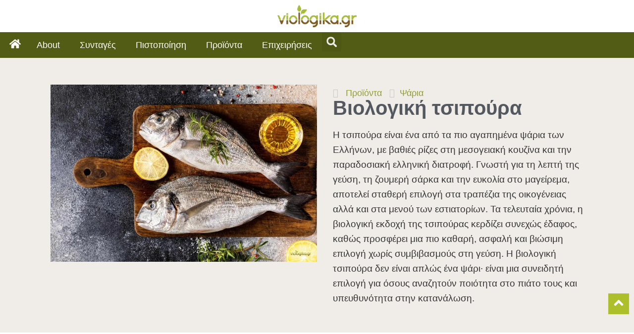

--- FILE ---
content_type: text/html; charset=UTF-8
request_url: https://www.viologika.gr/proionta/psaria/viologiki-tsipoura/
body_size: 36640
content:
<!doctype html><html lang="el" prefix="og: https://ogp.me/ns#"><head><script data-no-optimize="1">var litespeed_docref=sessionStorage.getItem("litespeed_docref");litespeed_docref&&(Object.defineProperty(document,"referrer",{get:function(){return litespeed_docref}}),sessionStorage.removeItem("litespeed_docref"));</script> <meta charset="UTF-8"><meta name="viewport" content="width=device-width, initial-scale=1"><link rel="profile" href="https://gmpg.org/xfn/11"><title>Βιολογική τσιπούρα</title><meta name="description" content="Βιολογική τσιπούρα ή αλλιώς τσιπούρα βιολογικής υδατοκαλλιέργειας, βρίσκουμε πλέον στα περισσότερα καταστήματα βιολογικών αλλά και στα σούπερ μάρκετ που διαθέτουν βιολογικά προϊόντα. Ο λόγος είναι ότι η ζήτησή της έχει αυξηθεί τα τελευταία χρόνια, γεγονός που δείχνει την τάση του Έλληνα καταναλωτή σε νέες διατροφικές συνήθειες που πλέον περιλαμβάνουν ψάρια και θαλασσινά."/><meta name="robots" content="follow, index, max-snippet:-1, max-video-preview:-1, max-image-preview:large"/><link rel="canonical" href="https://viologika.gr/proionta/psaria/viologiki-tsipoura/" /><meta property="og:locale" content="el_GR" /><meta property="og:type" content="article" /><meta property="og:title" content="Βιολογική τσιπούρα" /><meta property="og:description" content="Βιολογική τσιπούρα ή αλλιώς τσιπούρα βιολογικής υδατοκαλλιέργειας, βρίσκουμε πλέον στα περισσότερα καταστήματα βιολογικών αλλά και στα σούπερ μάρκετ που διαθέτουν βιολογικά προϊόντα. Ο λόγος είναι ότι η ζήτησή της έχει αυξηθεί τα τελευταία χρόνια, γεγονός που δείχνει την τάση του Έλληνα καταναλωτή σε νέες διατροφικές συνήθειες που πλέον περιλαμβάνουν ψάρια και θαλασσινά." /><meta property="og:url" content="https://viologika.gr/proionta/psaria/viologiki-tsipoura/" /><meta property="og:site_name" content="Viologika.gr" /><meta property="article:publisher" content="https://www.facebook.com/Viologika.gr/" /><meta property="og:updated_time" content="2025-07-17T19:57:47+03:00" /><meta property="og:image" content="https://viologika.gr/wp-content/uploads/2021/05/viologiki-tsipoura-01.jpg" /><meta property="og:image:secure_url" content="https://viologika.gr/wp-content/uploads/2021/05/viologiki-tsipoura-01.jpg" /><meta property="og:image:width" content="1800" /><meta property="og:image:height" content="1200" /><meta property="og:image:alt" content="Βιολογική τσιπούρα" /><meta property="og:image:type" content="image/jpeg" /><meta name="twitter:card" content="summary_large_image" /><meta name="twitter:title" content="Βιολογική τσιπούρα" /><meta name="twitter:description" content="Βιολογική τσιπούρα ή αλλιώς τσιπούρα βιολογικής υδατοκαλλιέργειας, βρίσκουμε πλέον στα περισσότερα καταστήματα βιολογικών αλλά και στα σούπερ μάρκετ που διαθέτουν βιολογικά προϊόντα. Ο λόγος είναι ότι η ζήτησή της έχει αυξηθεί τα τελευταία χρόνια, γεγονός που δείχνει την τάση του Έλληνα καταναλωτή σε νέες διατροφικές συνήθειες που πλέον περιλαμβάνουν ψάρια και θαλασσινά." /><meta name="twitter:image" content="https://viologika.gr/wp-content/uploads/2021/05/viologiki-tsipoura-01.jpg" /> <script type="application/ld+json" class="rank-math-schema-pro">{"@context":"https://schema.org","@graph":[{"@type":"BreadcrumbList","@id":"https://viologika.gr/proionta/psaria/viologiki-tsipoura/#breadcrumb","itemListElement":[{"@type":"ListItem","position":"1","item":{"@id":"https://viologika.gr","name":"\u0391\u03c1\u03c7\u03b9\u03ba\u03ae"}},{"@type":"ListItem","position":"2","item":{"@id":"https://viologika.gr/proionta/","name":"\u03a0\u03c1\u03bf\u03ca\u03cc\u03bd\u03c4\u03b1"}},{"@type":"ListItem","position":"3","item":{"@id":"https://viologika.gr/proionta/psaria/","name":"\u03a8\u03ac\u03c1\u03b9\u03b1"}},{"@type":"ListItem","position":"4","item":{"@id":"https://viologika.gr/proionta/psaria/viologiki-tsipoura/","name":"\u0392\u03b9\u03bf\u03bb\u03bf\u03b3\u03b9\u03ba\u03ae \u03c4\u03c3\u03b9\u03c0\u03bf\u03cd\u03c1\u03b1"}}]}]}</script> <link rel='dns-prefetch' href='//viologika.gr' /><link rel='dns-prefetch' href='//www.googletagmanager.com' /><link rel="alternate" type="application/rss+xml" title="Ροή RSS &raquo; Viologika.gr" href="https://viologika.gr/feed/" /><link rel="alternate" type="application/rss+xml" title="Ροή Σχολίων &raquo; Viologika.gr" href="https://viologika.gr/comments/feed/" /><link rel="alternate" title="oEmbed (JSON)" type="application/json+oembed" href="https://viologika.gr/wp-json/oembed/1.0/embed?url=https%3A%2F%2Fviologika.gr%2Fproionta%2Fpsaria%2Fviologiki-tsipoura%2F" /><link rel="alternate" title="oEmbed (XML)" type="text/xml+oembed" href="https://viologika.gr/wp-json/oembed/1.0/embed?url=https%3A%2F%2Fviologika.gr%2Fproionta%2Fpsaria%2Fviologiki-tsipoura%2F&#038;format=xml" /><style id='wp-img-auto-sizes-contain-inline-css'>img:is([sizes=auto i],[sizes^="auto," i]){contain-intrinsic-size:3000px 1500px}
/*# sourceURL=wp-img-auto-sizes-contain-inline-css */</style><link data-optimized="2" rel="stylesheet" href="https://viologika.gr/wp-content/litespeed/css/e24b099be77674a72d3fdcd7254a90f7.css?ver=2841b" /><style id='global-styles-inline-css'>:root{--wp--preset--aspect-ratio--square: 1;--wp--preset--aspect-ratio--4-3: 4/3;--wp--preset--aspect-ratio--3-4: 3/4;--wp--preset--aspect-ratio--3-2: 3/2;--wp--preset--aspect-ratio--2-3: 2/3;--wp--preset--aspect-ratio--16-9: 16/9;--wp--preset--aspect-ratio--9-16: 9/16;--wp--preset--color--black: #000000;--wp--preset--color--cyan-bluish-gray: #abb8c3;--wp--preset--color--white: #ffffff;--wp--preset--color--pale-pink: #f78da7;--wp--preset--color--vivid-red: #cf2e2e;--wp--preset--color--luminous-vivid-orange: #ff6900;--wp--preset--color--luminous-vivid-amber: #fcb900;--wp--preset--color--light-green-cyan: #7bdcb5;--wp--preset--color--vivid-green-cyan: #00d084;--wp--preset--color--pale-cyan-blue: #8ed1fc;--wp--preset--color--vivid-cyan-blue: #0693e3;--wp--preset--color--vivid-purple: #9b51e0;--wp--preset--gradient--vivid-cyan-blue-to-vivid-purple: linear-gradient(135deg,rgb(6,147,227) 0%,rgb(155,81,224) 100%);--wp--preset--gradient--light-green-cyan-to-vivid-green-cyan: linear-gradient(135deg,rgb(122,220,180) 0%,rgb(0,208,130) 100%);--wp--preset--gradient--luminous-vivid-amber-to-luminous-vivid-orange: linear-gradient(135deg,rgb(252,185,0) 0%,rgb(255,105,0) 100%);--wp--preset--gradient--luminous-vivid-orange-to-vivid-red: linear-gradient(135deg,rgb(255,105,0) 0%,rgb(207,46,46) 100%);--wp--preset--gradient--very-light-gray-to-cyan-bluish-gray: linear-gradient(135deg,rgb(238,238,238) 0%,rgb(169,184,195) 100%);--wp--preset--gradient--cool-to-warm-spectrum: linear-gradient(135deg,rgb(74,234,220) 0%,rgb(151,120,209) 20%,rgb(207,42,186) 40%,rgb(238,44,130) 60%,rgb(251,105,98) 80%,rgb(254,248,76) 100%);--wp--preset--gradient--blush-light-purple: linear-gradient(135deg,rgb(255,206,236) 0%,rgb(152,150,240) 100%);--wp--preset--gradient--blush-bordeaux: linear-gradient(135deg,rgb(254,205,165) 0%,rgb(254,45,45) 50%,rgb(107,0,62) 100%);--wp--preset--gradient--luminous-dusk: linear-gradient(135deg,rgb(255,203,112) 0%,rgb(199,81,192) 50%,rgb(65,88,208) 100%);--wp--preset--gradient--pale-ocean: linear-gradient(135deg,rgb(255,245,203) 0%,rgb(182,227,212) 50%,rgb(51,167,181) 100%);--wp--preset--gradient--electric-grass: linear-gradient(135deg,rgb(202,248,128) 0%,rgb(113,206,126) 100%);--wp--preset--gradient--midnight: linear-gradient(135deg,rgb(2,3,129) 0%,rgb(40,116,252) 100%);--wp--preset--font-size--small: 13px;--wp--preset--font-size--medium: 20px;--wp--preset--font-size--large: 36px;--wp--preset--font-size--x-large: 42px;--wp--preset--spacing--20: 0.44rem;--wp--preset--spacing--30: 0.67rem;--wp--preset--spacing--40: 1rem;--wp--preset--spacing--50: 1.5rem;--wp--preset--spacing--60: 2.25rem;--wp--preset--spacing--70: 3.38rem;--wp--preset--spacing--80: 5.06rem;--wp--preset--shadow--natural: 6px 6px 9px rgba(0, 0, 0, 0.2);--wp--preset--shadow--deep: 12px 12px 50px rgba(0, 0, 0, 0.4);--wp--preset--shadow--sharp: 6px 6px 0px rgba(0, 0, 0, 0.2);--wp--preset--shadow--outlined: 6px 6px 0px -3px rgb(255, 255, 255), 6px 6px rgb(0, 0, 0);--wp--preset--shadow--crisp: 6px 6px 0px rgb(0, 0, 0);}:root { --wp--style--global--content-size: 800px;--wp--style--global--wide-size: 1200px; }:where(body) { margin: 0; }.wp-site-blocks > .alignleft { float: left; margin-right: 2em; }.wp-site-blocks > .alignright { float: right; margin-left: 2em; }.wp-site-blocks > .aligncenter { justify-content: center; margin-left: auto; margin-right: auto; }:where(.wp-site-blocks) > * { margin-block-start: 24px; margin-block-end: 0; }:where(.wp-site-blocks) > :first-child { margin-block-start: 0; }:where(.wp-site-blocks) > :last-child { margin-block-end: 0; }:root { --wp--style--block-gap: 24px; }:root :where(.is-layout-flow) > :first-child{margin-block-start: 0;}:root :where(.is-layout-flow) > :last-child{margin-block-end: 0;}:root :where(.is-layout-flow) > *{margin-block-start: 24px;margin-block-end: 0;}:root :where(.is-layout-constrained) > :first-child{margin-block-start: 0;}:root :where(.is-layout-constrained) > :last-child{margin-block-end: 0;}:root :where(.is-layout-constrained) > *{margin-block-start: 24px;margin-block-end: 0;}:root :where(.is-layout-flex){gap: 24px;}:root :where(.is-layout-grid){gap: 24px;}.is-layout-flow > .alignleft{float: left;margin-inline-start: 0;margin-inline-end: 2em;}.is-layout-flow > .alignright{float: right;margin-inline-start: 2em;margin-inline-end: 0;}.is-layout-flow > .aligncenter{margin-left: auto !important;margin-right: auto !important;}.is-layout-constrained > .alignleft{float: left;margin-inline-start: 0;margin-inline-end: 2em;}.is-layout-constrained > .alignright{float: right;margin-inline-start: 2em;margin-inline-end: 0;}.is-layout-constrained > .aligncenter{margin-left: auto !important;margin-right: auto !important;}.is-layout-constrained > :where(:not(.alignleft):not(.alignright):not(.alignfull)){max-width: var(--wp--style--global--content-size);margin-left: auto !important;margin-right: auto !important;}.is-layout-constrained > .alignwide{max-width: var(--wp--style--global--wide-size);}body .is-layout-flex{display: flex;}.is-layout-flex{flex-wrap: wrap;align-items: center;}.is-layout-flex > :is(*, div){margin: 0;}body .is-layout-grid{display: grid;}.is-layout-grid > :is(*, div){margin: 0;}body{padding-top: 0px;padding-right: 0px;padding-bottom: 0px;padding-left: 0px;}a:where(:not(.wp-element-button)){text-decoration: underline;}:root :where(.wp-element-button, .wp-block-button__link){background-color: #32373c;border-width: 0;color: #fff;font-family: inherit;font-size: inherit;font-style: inherit;font-weight: inherit;letter-spacing: inherit;line-height: inherit;padding-top: calc(0.667em + 2px);padding-right: calc(1.333em + 2px);padding-bottom: calc(0.667em + 2px);padding-left: calc(1.333em + 2px);text-decoration: none;text-transform: inherit;}.has-black-color{color: var(--wp--preset--color--black) !important;}.has-cyan-bluish-gray-color{color: var(--wp--preset--color--cyan-bluish-gray) !important;}.has-white-color{color: var(--wp--preset--color--white) !important;}.has-pale-pink-color{color: var(--wp--preset--color--pale-pink) !important;}.has-vivid-red-color{color: var(--wp--preset--color--vivid-red) !important;}.has-luminous-vivid-orange-color{color: var(--wp--preset--color--luminous-vivid-orange) !important;}.has-luminous-vivid-amber-color{color: var(--wp--preset--color--luminous-vivid-amber) !important;}.has-light-green-cyan-color{color: var(--wp--preset--color--light-green-cyan) !important;}.has-vivid-green-cyan-color{color: var(--wp--preset--color--vivid-green-cyan) !important;}.has-pale-cyan-blue-color{color: var(--wp--preset--color--pale-cyan-blue) !important;}.has-vivid-cyan-blue-color{color: var(--wp--preset--color--vivid-cyan-blue) !important;}.has-vivid-purple-color{color: var(--wp--preset--color--vivid-purple) !important;}.has-black-background-color{background-color: var(--wp--preset--color--black) !important;}.has-cyan-bluish-gray-background-color{background-color: var(--wp--preset--color--cyan-bluish-gray) !important;}.has-white-background-color{background-color: var(--wp--preset--color--white) !important;}.has-pale-pink-background-color{background-color: var(--wp--preset--color--pale-pink) !important;}.has-vivid-red-background-color{background-color: var(--wp--preset--color--vivid-red) !important;}.has-luminous-vivid-orange-background-color{background-color: var(--wp--preset--color--luminous-vivid-orange) !important;}.has-luminous-vivid-amber-background-color{background-color: var(--wp--preset--color--luminous-vivid-amber) !important;}.has-light-green-cyan-background-color{background-color: var(--wp--preset--color--light-green-cyan) !important;}.has-vivid-green-cyan-background-color{background-color: var(--wp--preset--color--vivid-green-cyan) !important;}.has-pale-cyan-blue-background-color{background-color: var(--wp--preset--color--pale-cyan-blue) !important;}.has-vivid-cyan-blue-background-color{background-color: var(--wp--preset--color--vivid-cyan-blue) !important;}.has-vivid-purple-background-color{background-color: var(--wp--preset--color--vivid-purple) !important;}.has-black-border-color{border-color: var(--wp--preset--color--black) !important;}.has-cyan-bluish-gray-border-color{border-color: var(--wp--preset--color--cyan-bluish-gray) !important;}.has-white-border-color{border-color: var(--wp--preset--color--white) !important;}.has-pale-pink-border-color{border-color: var(--wp--preset--color--pale-pink) !important;}.has-vivid-red-border-color{border-color: var(--wp--preset--color--vivid-red) !important;}.has-luminous-vivid-orange-border-color{border-color: var(--wp--preset--color--luminous-vivid-orange) !important;}.has-luminous-vivid-amber-border-color{border-color: var(--wp--preset--color--luminous-vivid-amber) !important;}.has-light-green-cyan-border-color{border-color: var(--wp--preset--color--light-green-cyan) !important;}.has-vivid-green-cyan-border-color{border-color: var(--wp--preset--color--vivid-green-cyan) !important;}.has-pale-cyan-blue-border-color{border-color: var(--wp--preset--color--pale-cyan-blue) !important;}.has-vivid-cyan-blue-border-color{border-color: var(--wp--preset--color--vivid-cyan-blue) !important;}.has-vivid-purple-border-color{border-color: var(--wp--preset--color--vivid-purple) !important;}.has-vivid-cyan-blue-to-vivid-purple-gradient-background{background: var(--wp--preset--gradient--vivid-cyan-blue-to-vivid-purple) !important;}.has-light-green-cyan-to-vivid-green-cyan-gradient-background{background: var(--wp--preset--gradient--light-green-cyan-to-vivid-green-cyan) !important;}.has-luminous-vivid-amber-to-luminous-vivid-orange-gradient-background{background: var(--wp--preset--gradient--luminous-vivid-amber-to-luminous-vivid-orange) !important;}.has-luminous-vivid-orange-to-vivid-red-gradient-background{background: var(--wp--preset--gradient--luminous-vivid-orange-to-vivid-red) !important;}.has-very-light-gray-to-cyan-bluish-gray-gradient-background{background: var(--wp--preset--gradient--very-light-gray-to-cyan-bluish-gray) !important;}.has-cool-to-warm-spectrum-gradient-background{background: var(--wp--preset--gradient--cool-to-warm-spectrum) !important;}.has-blush-light-purple-gradient-background{background: var(--wp--preset--gradient--blush-light-purple) !important;}.has-blush-bordeaux-gradient-background{background: var(--wp--preset--gradient--blush-bordeaux) !important;}.has-luminous-dusk-gradient-background{background: var(--wp--preset--gradient--luminous-dusk) !important;}.has-pale-ocean-gradient-background{background: var(--wp--preset--gradient--pale-ocean) !important;}.has-electric-grass-gradient-background{background: var(--wp--preset--gradient--electric-grass) !important;}.has-midnight-gradient-background{background: var(--wp--preset--gradient--midnight) !important;}.has-small-font-size{font-size: var(--wp--preset--font-size--small) !important;}.has-medium-font-size{font-size: var(--wp--preset--font-size--medium) !important;}.has-large-font-size{font-size: var(--wp--preset--font-size--large) !important;}.has-x-large-font-size{font-size: var(--wp--preset--font-size--x-large) !important;}
:root :where(.wp-block-pullquote){font-size: 1.5em;line-height: 1.6;}
/*# sourceURL=global-styles-inline-css */</style><style id='elementor-frontend-inline-css'>@-webkit-keyframes ha_fadeIn{0%{opacity:0}to{opacity:1}}@keyframes ha_fadeIn{0%{opacity:0}to{opacity:1}}@-webkit-keyframes ha_zoomIn{0%{opacity:0;-webkit-transform:scale3d(.3,.3,.3);transform:scale3d(.3,.3,.3)}50%{opacity:1}}@keyframes ha_zoomIn{0%{opacity:0;-webkit-transform:scale3d(.3,.3,.3);transform:scale3d(.3,.3,.3)}50%{opacity:1}}@-webkit-keyframes ha_rollIn{0%{opacity:0;-webkit-transform:translate3d(-100%,0,0) rotate3d(0,0,1,-120deg);transform:translate3d(-100%,0,0) rotate3d(0,0,1,-120deg)}to{opacity:1}}@keyframes ha_rollIn{0%{opacity:0;-webkit-transform:translate3d(-100%,0,0) rotate3d(0,0,1,-120deg);transform:translate3d(-100%,0,0) rotate3d(0,0,1,-120deg)}to{opacity:1}}@-webkit-keyframes ha_bounce{0%,20%,53%,to{-webkit-animation-timing-function:cubic-bezier(.215,.61,.355,1);animation-timing-function:cubic-bezier(.215,.61,.355,1)}40%,43%{-webkit-transform:translate3d(0,-30px,0) scaleY(1.1);transform:translate3d(0,-30px,0) scaleY(1.1);-webkit-animation-timing-function:cubic-bezier(.755,.05,.855,.06);animation-timing-function:cubic-bezier(.755,.05,.855,.06)}70%{-webkit-transform:translate3d(0,-15px,0) scaleY(1.05);transform:translate3d(0,-15px,0) scaleY(1.05);-webkit-animation-timing-function:cubic-bezier(.755,.05,.855,.06);animation-timing-function:cubic-bezier(.755,.05,.855,.06)}80%{-webkit-transition-timing-function:cubic-bezier(.215,.61,.355,1);transition-timing-function:cubic-bezier(.215,.61,.355,1);-webkit-transform:translate3d(0,0,0) scaleY(.95);transform:translate3d(0,0,0) scaleY(.95)}90%{-webkit-transform:translate3d(0,-4px,0) scaleY(1.02);transform:translate3d(0,-4px,0) scaleY(1.02)}}@keyframes ha_bounce{0%,20%,53%,to{-webkit-animation-timing-function:cubic-bezier(.215,.61,.355,1);animation-timing-function:cubic-bezier(.215,.61,.355,1)}40%,43%{-webkit-transform:translate3d(0,-30px,0) scaleY(1.1);transform:translate3d(0,-30px,0) scaleY(1.1);-webkit-animation-timing-function:cubic-bezier(.755,.05,.855,.06);animation-timing-function:cubic-bezier(.755,.05,.855,.06)}70%{-webkit-transform:translate3d(0,-15px,0) scaleY(1.05);transform:translate3d(0,-15px,0) scaleY(1.05);-webkit-animation-timing-function:cubic-bezier(.755,.05,.855,.06);animation-timing-function:cubic-bezier(.755,.05,.855,.06)}80%{-webkit-transition-timing-function:cubic-bezier(.215,.61,.355,1);transition-timing-function:cubic-bezier(.215,.61,.355,1);-webkit-transform:translate3d(0,0,0) scaleY(.95);transform:translate3d(0,0,0) scaleY(.95)}90%{-webkit-transform:translate3d(0,-4px,0) scaleY(1.02);transform:translate3d(0,-4px,0) scaleY(1.02)}}@-webkit-keyframes ha_bounceIn{0%,20%,40%,60%,80%,to{-webkit-animation-timing-function:cubic-bezier(.215,.61,.355,1);animation-timing-function:cubic-bezier(.215,.61,.355,1)}0%{opacity:0;-webkit-transform:scale3d(.3,.3,.3);transform:scale3d(.3,.3,.3)}20%{-webkit-transform:scale3d(1.1,1.1,1.1);transform:scale3d(1.1,1.1,1.1)}40%{-webkit-transform:scale3d(.9,.9,.9);transform:scale3d(.9,.9,.9)}60%{opacity:1;-webkit-transform:scale3d(1.03,1.03,1.03);transform:scale3d(1.03,1.03,1.03)}80%{-webkit-transform:scale3d(.97,.97,.97);transform:scale3d(.97,.97,.97)}to{opacity:1}}@keyframes ha_bounceIn{0%,20%,40%,60%,80%,to{-webkit-animation-timing-function:cubic-bezier(.215,.61,.355,1);animation-timing-function:cubic-bezier(.215,.61,.355,1)}0%{opacity:0;-webkit-transform:scale3d(.3,.3,.3);transform:scale3d(.3,.3,.3)}20%{-webkit-transform:scale3d(1.1,1.1,1.1);transform:scale3d(1.1,1.1,1.1)}40%{-webkit-transform:scale3d(.9,.9,.9);transform:scale3d(.9,.9,.9)}60%{opacity:1;-webkit-transform:scale3d(1.03,1.03,1.03);transform:scale3d(1.03,1.03,1.03)}80%{-webkit-transform:scale3d(.97,.97,.97);transform:scale3d(.97,.97,.97)}to{opacity:1}}@-webkit-keyframes ha_flipInX{0%{opacity:0;-webkit-transform:perspective(400px) rotate3d(1,0,0,90deg);transform:perspective(400px) rotate3d(1,0,0,90deg);-webkit-animation-timing-function:ease-in;animation-timing-function:ease-in}40%{-webkit-transform:perspective(400px) rotate3d(1,0,0,-20deg);transform:perspective(400px) rotate3d(1,0,0,-20deg);-webkit-animation-timing-function:ease-in;animation-timing-function:ease-in}60%{opacity:1;-webkit-transform:perspective(400px) rotate3d(1,0,0,10deg);transform:perspective(400px) rotate3d(1,0,0,10deg)}80%{-webkit-transform:perspective(400px) rotate3d(1,0,0,-5deg);transform:perspective(400px) rotate3d(1,0,0,-5deg)}}@keyframes ha_flipInX{0%{opacity:0;-webkit-transform:perspective(400px) rotate3d(1,0,0,90deg);transform:perspective(400px) rotate3d(1,0,0,90deg);-webkit-animation-timing-function:ease-in;animation-timing-function:ease-in}40%{-webkit-transform:perspective(400px) rotate3d(1,0,0,-20deg);transform:perspective(400px) rotate3d(1,0,0,-20deg);-webkit-animation-timing-function:ease-in;animation-timing-function:ease-in}60%{opacity:1;-webkit-transform:perspective(400px) rotate3d(1,0,0,10deg);transform:perspective(400px) rotate3d(1,0,0,10deg)}80%{-webkit-transform:perspective(400px) rotate3d(1,0,0,-5deg);transform:perspective(400px) rotate3d(1,0,0,-5deg)}}@-webkit-keyframes ha_flipInY{0%{opacity:0;-webkit-transform:perspective(400px) rotate3d(0,1,0,90deg);transform:perspective(400px) rotate3d(0,1,0,90deg);-webkit-animation-timing-function:ease-in;animation-timing-function:ease-in}40%{-webkit-transform:perspective(400px) rotate3d(0,1,0,-20deg);transform:perspective(400px) rotate3d(0,1,0,-20deg);-webkit-animation-timing-function:ease-in;animation-timing-function:ease-in}60%{opacity:1;-webkit-transform:perspective(400px) rotate3d(0,1,0,10deg);transform:perspective(400px) rotate3d(0,1,0,10deg)}80%{-webkit-transform:perspective(400px) rotate3d(0,1,0,-5deg);transform:perspective(400px) rotate3d(0,1,0,-5deg)}}@keyframes ha_flipInY{0%{opacity:0;-webkit-transform:perspective(400px) rotate3d(0,1,0,90deg);transform:perspective(400px) rotate3d(0,1,0,90deg);-webkit-animation-timing-function:ease-in;animation-timing-function:ease-in}40%{-webkit-transform:perspective(400px) rotate3d(0,1,0,-20deg);transform:perspective(400px) rotate3d(0,1,0,-20deg);-webkit-animation-timing-function:ease-in;animation-timing-function:ease-in}60%{opacity:1;-webkit-transform:perspective(400px) rotate3d(0,1,0,10deg);transform:perspective(400px) rotate3d(0,1,0,10deg)}80%{-webkit-transform:perspective(400px) rotate3d(0,1,0,-5deg);transform:perspective(400px) rotate3d(0,1,0,-5deg)}}@-webkit-keyframes ha_swing{20%{-webkit-transform:rotate3d(0,0,1,15deg);transform:rotate3d(0,0,1,15deg)}40%{-webkit-transform:rotate3d(0,0,1,-10deg);transform:rotate3d(0,0,1,-10deg)}60%{-webkit-transform:rotate3d(0,0,1,5deg);transform:rotate3d(0,0,1,5deg)}80%{-webkit-transform:rotate3d(0,0,1,-5deg);transform:rotate3d(0,0,1,-5deg)}}@keyframes ha_swing{20%{-webkit-transform:rotate3d(0,0,1,15deg);transform:rotate3d(0,0,1,15deg)}40%{-webkit-transform:rotate3d(0,0,1,-10deg);transform:rotate3d(0,0,1,-10deg)}60%{-webkit-transform:rotate3d(0,0,1,5deg);transform:rotate3d(0,0,1,5deg)}80%{-webkit-transform:rotate3d(0,0,1,-5deg);transform:rotate3d(0,0,1,-5deg)}}@-webkit-keyframes ha_slideInDown{0%{visibility:visible;-webkit-transform:translate3d(0,-100%,0);transform:translate3d(0,-100%,0)}}@keyframes ha_slideInDown{0%{visibility:visible;-webkit-transform:translate3d(0,-100%,0);transform:translate3d(0,-100%,0)}}@-webkit-keyframes ha_slideInUp{0%{visibility:visible;-webkit-transform:translate3d(0,100%,0);transform:translate3d(0,100%,0)}}@keyframes ha_slideInUp{0%{visibility:visible;-webkit-transform:translate3d(0,100%,0);transform:translate3d(0,100%,0)}}@-webkit-keyframes ha_slideInLeft{0%{visibility:visible;-webkit-transform:translate3d(-100%,0,0);transform:translate3d(-100%,0,0)}}@keyframes ha_slideInLeft{0%{visibility:visible;-webkit-transform:translate3d(-100%,0,0);transform:translate3d(-100%,0,0)}}@-webkit-keyframes ha_slideInRight{0%{visibility:visible;-webkit-transform:translate3d(100%,0,0);transform:translate3d(100%,0,0)}}@keyframes ha_slideInRight{0%{visibility:visible;-webkit-transform:translate3d(100%,0,0);transform:translate3d(100%,0,0)}}.ha_fadeIn{-webkit-animation-name:ha_fadeIn;animation-name:ha_fadeIn}.ha_zoomIn{-webkit-animation-name:ha_zoomIn;animation-name:ha_zoomIn}.ha_rollIn{-webkit-animation-name:ha_rollIn;animation-name:ha_rollIn}.ha_bounce{-webkit-transform-origin:center bottom;-ms-transform-origin:center bottom;transform-origin:center bottom;-webkit-animation-name:ha_bounce;animation-name:ha_bounce}.ha_bounceIn{-webkit-animation-name:ha_bounceIn;animation-name:ha_bounceIn;-webkit-animation-duration:.75s;-webkit-animation-duration:calc(var(--animate-duration)*.75);animation-duration:.75s;animation-duration:calc(var(--animate-duration)*.75)}.ha_flipInX,.ha_flipInY{-webkit-animation-name:ha_flipInX;animation-name:ha_flipInX;-webkit-backface-visibility:visible!important;backface-visibility:visible!important}.ha_flipInY{-webkit-animation-name:ha_flipInY;animation-name:ha_flipInY}.ha_swing{-webkit-transform-origin:top center;-ms-transform-origin:top center;transform-origin:top center;-webkit-animation-name:ha_swing;animation-name:ha_swing}.ha_slideInDown{-webkit-animation-name:ha_slideInDown;animation-name:ha_slideInDown}.ha_slideInUp{-webkit-animation-name:ha_slideInUp;animation-name:ha_slideInUp}.ha_slideInLeft{-webkit-animation-name:ha_slideInLeft;animation-name:ha_slideInLeft}.ha_slideInRight{-webkit-animation-name:ha_slideInRight;animation-name:ha_slideInRight}.ha-css-transform-yes{-webkit-transition-duration:var(--ha-tfx-transition-duration, .2s);transition-duration:var(--ha-tfx-transition-duration, .2s);-webkit-transition-property:-webkit-transform;transition-property:transform;transition-property:transform,-webkit-transform;-webkit-transform:translate(var(--ha-tfx-translate-x, 0),var(--ha-tfx-translate-y, 0)) scale(var(--ha-tfx-scale-x, 1),var(--ha-tfx-scale-y, 1)) skew(var(--ha-tfx-skew-x, 0),var(--ha-tfx-skew-y, 0)) rotateX(var(--ha-tfx-rotate-x, 0)) rotateY(var(--ha-tfx-rotate-y, 0)) rotateZ(var(--ha-tfx-rotate-z, 0));transform:translate(var(--ha-tfx-translate-x, 0),var(--ha-tfx-translate-y, 0)) scale(var(--ha-tfx-scale-x, 1),var(--ha-tfx-scale-y, 1)) skew(var(--ha-tfx-skew-x, 0),var(--ha-tfx-skew-y, 0)) rotateX(var(--ha-tfx-rotate-x, 0)) rotateY(var(--ha-tfx-rotate-y, 0)) rotateZ(var(--ha-tfx-rotate-z, 0))}.ha-css-transform-yes:hover{-webkit-transform:translate(var(--ha-tfx-translate-x-hover, var(--ha-tfx-translate-x, 0)),var(--ha-tfx-translate-y-hover, var(--ha-tfx-translate-y, 0))) scale(var(--ha-tfx-scale-x-hover, var(--ha-tfx-scale-x, 1)),var(--ha-tfx-scale-y-hover, var(--ha-tfx-scale-y, 1))) skew(var(--ha-tfx-skew-x-hover, var(--ha-tfx-skew-x, 0)),var(--ha-tfx-skew-y-hover, var(--ha-tfx-skew-y, 0))) rotateX(var(--ha-tfx-rotate-x-hover, var(--ha-tfx-rotate-x, 0))) rotateY(var(--ha-tfx-rotate-y-hover, var(--ha-tfx-rotate-y, 0))) rotateZ(var(--ha-tfx-rotate-z-hover, var(--ha-tfx-rotate-z, 0)));transform:translate(var(--ha-tfx-translate-x-hover, var(--ha-tfx-translate-x, 0)),var(--ha-tfx-translate-y-hover, var(--ha-tfx-translate-y, 0))) scale(var(--ha-tfx-scale-x-hover, var(--ha-tfx-scale-x, 1)),var(--ha-tfx-scale-y-hover, var(--ha-tfx-scale-y, 1))) skew(var(--ha-tfx-skew-x-hover, var(--ha-tfx-skew-x, 0)),var(--ha-tfx-skew-y-hover, var(--ha-tfx-skew-y, 0))) rotateX(var(--ha-tfx-rotate-x-hover, var(--ha-tfx-rotate-x, 0))) rotateY(var(--ha-tfx-rotate-y-hover, var(--ha-tfx-rotate-y, 0))) rotateZ(var(--ha-tfx-rotate-z-hover, var(--ha-tfx-rotate-z, 0)))}.happy-addon>.elementor-widget-container{word-wrap:break-word;overflow-wrap:break-word}.happy-addon>.elementor-widget-container,.happy-addon>.elementor-widget-container *{-webkit-box-sizing:border-box;box-sizing:border-box}.happy-addon:not(:has(.elementor-widget-container)),.happy-addon:not(:has(.elementor-widget-container)) *{-webkit-box-sizing:border-box;box-sizing:border-box;word-wrap:break-word;overflow-wrap:break-word}.happy-addon p:empty{display:none}.happy-addon .elementor-inline-editing{min-height:auto!important}.happy-addon-pro img{max-width:100%;height:auto;-o-object-fit:cover;object-fit:cover}.ha-screen-reader-text{position:absolute;overflow:hidden;clip:rect(1px,1px,1px,1px);margin:-1px;padding:0;width:1px;height:1px;border:0;word-wrap:normal!important;-webkit-clip-path:inset(50%);clip-path:inset(50%)}.ha-has-bg-overlay>.elementor-widget-container{position:relative;z-index:1}.ha-has-bg-overlay>.elementor-widget-container:before{position:absolute;top:0;left:0;z-index:-1;width:100%;height:100%;content:""}.ha-has-bg-overlay:not(:has(.elementor-widget-container)){position:relative;z-index:1}.ha-has-bg-overlay:not(:has(.elementor-widget-container)):before{position:absolute;top:0;left:0;z-index:-1;width:100%;height:100%;content:""}.ha-popup--is-enabled .ha-js-popup,.ha-popup--is-enabled .ha-js-popup img{cursor:-webkit-zoom-in!important;cursor:zoom-in!important}.mfp-wrap .mfp-arrow,.mfp-wrap .mfp-close{background-color:transparent}.mfp-wrap .mfp-arrow:focus,.mfp-wrap .mfp-close:focus{outline-width:thin}.ha-advanced-tooltip-enable{position:relative;cursor:pointer;--ha-tooltip-arrow-color:black;--ha-tooltip-arrow-distance:0}.ha-advanced-tooltip-enable .ha-advanced-tooltip-content{position:absolute;z-index:999;display:none;padding:5px 0;width:120px;height:auto;border-radius:6px;background-color:#000;color:#fff;text-align:center;opacity:0}.ha-advanced-tooltip-enable .ha-advanced-tooltip-content::after{position:absolute;border-width:5px;border-style:solid;content:""}.ha-advanced-tooltip-enable .ha-advanced-tooltip-content.no-arrow::after{visibility:hidden}.ha-advanced-tooltip-enable .ha-advanced-tooltip-content.show{display:inline-block;opacity:1}.ha-advanced-tooltip-enable.ha-advanced-tooltip-top .ha-advanced-tooltip-content,body[data-elementor-device-mode=tablet] .ha-advanced-tooltip-enable.ha-advanced-tooltip-tablet-top .ha-advanced-tooltip-content{top:unset;right:0;bottom:calc(101% + var(--ha-tooltip-arrow-distance));left:0;margin:0 auto}.ha-advanced-tooltip-enable.ha-advanced-tooltip-top .ha-advanced-tooltip-content::after,body[data-elementor-device-mode=tablet] .ha-advanced-tooltip-enable.ha-advanced-tooltip-tablet-top .ha-advanced-tooltip-content::after{top:100%;right:unset;bottom:unset;left:50%;border-color:var(--ha-tooltip-arrow-color) transparent transparent transparent;-webkit-transform:translateX(-50%);-ms-transform:translateX(-50%);transform:translateX(-50%)}.ha-advanced-tooltip-enable.ha-advanced-tooltip-bottom .ha-advanced-tooltip-content,body[data-elementor-device-mode=tablet] .ha-advanced-tooltip-enable.ha-advanced-tooltip-tablet-bottom .ha-advanced-tooltip-content{top:calc(101% + var(--ha-tooltip-arrow-distance));right:0;bottom:unset;left:0;margin:0 auto}.ha-advanced-tooltip-enable.ha-advanced-tooltip-bottom .ha-advanced-tooltip-content::after,body[data-elementor-device-mode=tablet] .ha-advanced-tooltip-enable.ha-advanced-tooltip-tablet-bottom .ha-advanced-tooltip-content::after{top:unset;right:unset;bottom:100%;left:50%;border-color:transparent transparent var(--ha-tooltip-arrow-color) transparent;-webkit-transform:translateX(-50%);-ms-transform:translateX(-50%);transform:translateX(-50%)}.ha-advanced-tooltip-enable.ha-advanced-tooltip-left .ha-advanced-tooltip-content,body[data-elementor-device-mode=tablet] .ha-advanced-tooltip-enable.ha-advanced-tooltip-tablet-left .ha-advanced-tooltip-content{top:50%;right:calc(101% + var(--ha-tooltip-arrow-distance));bottom:unset;left:unset;-webkit-transform:translateY(-50%);-ms-transform:translateY(-50%);transform:translateY(-50%)}.ha-advanced-tooltip-enable.ha-advanced-tooltip-left .ha-advanced-tooltip-content::after,body[data-elementor-device-mode=tablet] .ha-advanced-tooltip-enable.ha-advanced-tooltip-tablet-left .ha-advanced-tooltip-content::after{top:50%;right:unset;bottom:unset;left:100%;border-color:transparent transparent transparent var(--ha-tooltip-arrow-color);-webkit-transform:translateY(-50%);-ms-transform:translateY(-50%);transform:translateY(-50%)}.ha-advanced-tooltip-enable.ha-advanced-tooltip-right .ha-advanced-tooltip-content,body[data-elementor-device-mode=tablet] .ha-advanced-tooltip-enable.ha-advanced-tooltip-tablet-right .ha-advanced-tooltip-content{top:50%;right:unset;bottom:unset;left:calc(101% + var(--ha-tooltip-arrow-distance));-webkit-transform:translateY(-50%);-ms-transform:translateY(-50%);transform:translateY(-50%)}.ha-advanced-tooltip-enable.ha-advanced-tooltip-right .ha-advanced-tooltip-content::after,body[data-elementor-device-mode=tablet] .ha-advanced-tooltip-enable.ha-advanced-tooltip-tablet-right .ha-advanced-tooltip-content::after{top:50%;right:100%;bottom:unset;left:unset;border-color:transparent var(--ha-tooltip-arrow-color) transparent transparent;-webkit-transform:translateY(-50%);-ms-transform:translateY(-50%);transform:translateY(-50%)}body[data-elementor-device-mode=mobile] .ha-advanced-tooltip-enable.ha-advanced-tooltip-mobile-top .ha-advanced-tooltip-content{top:unset;right:0;bottom:calc(101% + var(--ha-tooltip-arrow-distance));left:0;margin:0 auto}body[data-elementor-device-mode=mobile] .ha-advanced-tooltip-enable.ha-advanced-tooltip-mobile-top .ha-advanced-tooltip-content::after{top:100%;right:unset;bottom:unset;left:50%;border-color:var(--ha-tooltip-arrow-color) transparent transparent transparent;-webkit-transform:translateX(-50%);-ms-transform:translateX(-50%);transform:translateX(-50%)}body[data-elementor-device-mode=mobile] .ha-advanced-tooltip-enable.ha-advanced-tooltip-mobile-bottom .ha-advanced-tooltip-content{top:calc(101% + var(--ha-tooltip-arrow-distance));right:0;bottom:unset;left:0;margin:0 auto}body[data-elementor-device-mode=mobile] .ha-advanced-tooltip-enable.ha-advanced-tooltip-mobile-bottom .ha-advanced-tooltip-content::after{top:unset;right:unset;bottom:100%;left:50%;border-color:transparent transparent var(--ha-tooltip-arrow-color) transparent;-webkit-transform:translateX(-50%);-ms-transform:translateX(-50%);transform:translateX(-50%)}body[data-elementor-device-mode=mobile] .ha-advanced-tooltip-enable.ha-advanced-tooltip-mobile-left .ha-advanced-tooltip-content{top:50%;right:calc(101% + var(--ha-tooltip-arrow-distance));bottom:unset;left:unset;-webkit-transform:translateY(-50%);-ms-transform:translateY(-50%);transform:translateY(-50%)}body[data-elementor-device-mode=mobile] .ha-advanced-tooltip-enable.ha-advanced-tooltip-mobile-left .ha-advanced-tooltip-content::after{top:50%;right:unset;bottom:unset;left:100%;border-color:transparent transparent transparent var(--ha-tooltip-arrow-color);-webkit-transform:translateY(-50%);-ms-transform:translateY(-50%);transform:translateY(-50%)}body[data-elementor-device-mode=mobile] .ha-advanced-tooltip-enable.ha-advanced-tooltip-mobile-right .ha-advanced-tooltip-content{top:50%;right:unset;bottom:unset;left:calc(101% + var(--ha-tooltip-arrow-distance));-webkit-transform:translateY(-50%);-ms-transform:translateY(-50%);transform:translateY(-50%)}body[data-elementor-device-mode=mobile] .ha-advanced-tooltip-enable.ha-advanced-tooltip-mobile-right .ha-advanced-tooltip-content::after{top:50%;right:100%;bottom:unset;left:unset;border-color:transparent var(--ha-tooltip-arrow-color) transparent transparent;-webkit-transform:translateY(-50%);-ms-transform:translateY(-50%);transform:translateY(-50%)}body.elementor-editor-active .happy-addon.ha-gravityforms .gform_wrapper{display:block!important}.ha-scroll-to-top-wrap.ha-scroll-to-top-hide{display:none}.ha-scroll-to-top-wrap.edit-mode,.ha-scroll-to-top-wrap.single-page-off{display:none!important}.ha-scroll-to-top-button{position:fixed;right:15px;bottom:15px;z-index:9999;display:-webkit-box;display:-webkit-flex;display:-ms-flexbox;display:flex;-webkit-box-align:center;-webkit-align-items:center;align-items:center;-ms-flex-align:center;-webkit-box-pack:center;-ms-flex-pack:center;-webkit-justify-content:center;justify-content:center;width:50px;height:50px;border-radius:50px;background-color:#5636d1;color:#fff;text-align:center;opacity:1;cursor:pointer;-webkit-transition:all .3s;transition:all .3s}.ha-scroll-to-top-button i{color:#fff;font-size:16px}.ha-scroll-to-top-button:hover{background-color:#e2498a}
/*# sourceURL=elementor-frontend-inline-css */</style> <script type="litespeed/javascript" data-src="https://viologika.gr/wp-includes/js/jquery/jquery.min.js" id="jquery-core-js"></script> 
 <script type="litespeed/javascript" data-src="https://www.googletagmanager.com/gtag/js?id=GT-5RFWCSM" id="google_gtagjs-js"></script> <script id="google_gtagjs-js-after" type="litespeed/javascript">window.dataLayer=window.dataLayer||[];function gtag(){dataLayer.push(arguments)}
gtag("set","linker",{"domains":["viologika.gr"]});gtag("js",new Date());gtag("set","developer_id.dZTNiMT",!0);gtag("config","GT-5RFWCSM")</script> <link rel="https://api.w.org/" href="https://viologika.gr/wp-json/" /><link rel="alternate" title="JSON" type="application/json" href="https://viologika.gr/wp-json/wp/v2/proionta/368" /><link rel="EditURI" type="application/rsd+xml" title="RSD" href="https://viologika.gr/xmlrpc.php?rsd" /><meta name="generator" content="WordPress 6.9" /><link rel='shortlink' href='https://viologika.gr/?p=368' /><meta name="generator" content="Site Kit by Google 1.170.0" /><meta name="generator" content="Elementor 3.33.6; features: e_font_icon_svg, additional_custom_breakpoints; settings: css_print_method-external, google_font-enabled, font_display-swap"><style>.e-con.e-parent:nth-of-type(n+4):not(.e-lazyloaded):not(.e-no-lazyload),
				.e-con.e-parent:nth-of-type(n+4):not(.e-lazyloaded):not(.e-no-lazyload) * {
					background-image: none !important;
				}
				@media screen and (max-height: 1024px) {
					.e-con.e-parent:nth-of-type(n+3):not(.e-lazyloaded):not(.e-no-lazyload),
					.e-con.e-parent:nth-of-type(n+3):not(.e-lazyloaded):not(.e-no-lazyload) * {
						background-image: none !important;
					}
				}
				@media screen and (max-height: 640px) {
					.e-con.e-parent:nth-of-type(n+2):not(.e-lazyloaded):not(.e-no-lazyload),
					.e-con.e-parent:nth-of-type(n+2):not(.e-lazyloaded):not(.e-no-lazyload) * {
						background-image: none !important;
					}
				}</style><link rel="icon" href="https://viologika.gr/wp-content/uploads/2021/04/Logo-icon-150x150.png" sizes="32x32" /><link rel="icon" href="https://viologika.gr/wp-content/uploads/2021/04/Logo-icon-300x300.png" sizes="192x192" /><link rel="apple-touch-icon" href="https://viologika.gr/wp-content/uploads/2021/04/Logo-icon-300x300.png" /><meta name="msapplication-TileImage" content="https://viologika.gr/wp-content/uploads/2021/04/Logo-icon-300x300.png" /><style id="wp-custom-css">strong, b {font-weight:700; font-size:105%;}
img.blog {width:100%;}
.emphasis {color:#DB6012; font-weight:bold;}
ul {margin-bottom: 30px;}
table.nutri .param {
    font-weight: bold;
    border-bottom: 1px solid #ddd;
    padding: 4px 4px 4px 10px;
}
table.nutri .data {
    border-bottom: 1px solid #ddd;
    padding: 4px 4px 4px 10px;
}</style></head><body class="wp-singular proionta-template-default single single-proionta postid-368 wp-custom-logo wp-embed-responsive wp-theme-hello-elementor hello-elementor-default elementor-default elementor-kit-7 elementor-page-1380"><header data-elementor-type="header" data-elementor-id="522" class="elementor elementor-522 elementor-location-header" data-elementor-post-type="elementor_library"><div class="elementor-element elementor-element-5534d6b e-flex e-con-boxed e-con e-parent" data-id="5534d6b" data-element_type="container" data-settings="{&quot;jet_parallax_layout_list&quot;:[],&quot;_ha_eqh_enable&quot;:false}"><div class="e-con-inner"><div class="elementor-element elementor-element-af585a3 e-con-full e-flex e-con e-child" data-id="af585a3" data-element_type="container" data-settings="{&quot;jet_parallax_layout_list&quot;:[],&quot;_ha_eqh_enable&quot;:false}"><div class="elementor-element elementor-element-d1eafa4 elementor-widget elementor-widget-theme-site-logo elementor-widget-image" data-id="d1eafa4" data-element_type="widget" data-widget_type="theme-site-logo.default"><div class="elementor-widget-container">
<a href="https://viologika.gr">
<img data-lazyloaded="1" src="[data-uri]" width="160" height="45" data-src="https://viologika.gr/wp-content/uploads/elementor/thumbs/logo-r9blx174x0zidtreudwdeu0h6tl2zajbo39paogzwi.png" title="Βιολογικά logo" alt="Βιολογικά logo" loading="lazy" />				</a></div></div></div><div class="elementor-element elementor-element-b6da9b0 e-con-full e-flex e-con e-child" data-id="b6da9b0" data-element_type="container" data-settings="{&quot;background_background&quot;:&quot;classic&quot;,&quot;jet_parallax_layout_list&quot;:[],&quot;_ha_eqh_enable&quot;:false}"><div class="elementor-element elementor-element-4c5271f elementor-widget__width-auto elementor-view-default elementor-widget elementor-widget-icon" data-id="4c5271f" data-element_type="widget" data-widget_type="icon.default"><div class="elementor-widget-container"><div class="elementor-icon-wrapper">
<a class="elementor-icon" href="https://viologika.gr">
<svg aria-hidden="true" class="e-font-icon-svg e-fas-home" viewBox="0 0 576 512" xmlns="http://www.w3.org/2000/svg"><path d="M280.37 148.26L96 300.11V464a16 16 0 0 0 16 16l112.06-.29a16 16 0 0 0 15.92-16V368a16 16 0 0 1 16-16h64a16 16 0 0 1 16 16v95.64a16 16 0 0 0 16 16.05L464 480a16 16 0 0 0 16-16V300L295.67 148.26a12.19 12.19 0 0 0-15.3 0zM571.6 251.47L488 182.56V44.05a12 12 0 0 0-12-12h-56a12 12 0 0 0-12 12v72.61L318.47 43a48 48 0 0 0-61 0L4.34 251.47a12 12 0 0 0-1.6 16.9l25.5 31A12 12 0 0 0 45.15 301l235.22-193.74a12.19 12.19 0 0 1 15.3 0L530.9 301a12 12 0 0 0 16.9-1.6l25.5-31a12 12 0 0 0-1.7-16.93z"></path></svg>			</a></div></div></div><div class="elementor-element elementor-element-14762f6 elementor-nav-menu__align-center elementor-nav-menu--dropdown-mobile elementor-nav-menu--stretch elementor-widget__width-auto elementor-nav-menu__text-align-aside elementor-nav-menu--toggle elementor-nav-menu--burger elementor-widget elementor-widget-nav-menu" data-id="14762f6" data-element_type="widget" data-settings="{&quot;full_width&quot;:&quot;stretch&quot;,&quot;layout&quot;:&quot;horizontal&quot;,&quot;submenu_icon&quot;:{&quot;value&quot;:&quot;&lt;svg aria-hidden=\&quot;true\&quot; class=\&quot;e-font-icon-svg e-fas-caret-down\&quot; viewBox=\&quot;0 0 320 512\&quot; xmlns=\&quot;http:\/\/www.w3.org\/2000\/svg\&quot;&gt;&lt;path d=\&quot;M31.3 192h257.3c17.8 0 26.7 21.5 14.1 34.1L174.1 354.8c-7.8 7.8-20.5 7.8-28.3 0L17.2 226.1C4.6 213.5 13.5 192 31.3 192z\&quot;&gt;&lt;\/path&gt;&lt;\/svg&gt;&quot;,&quot;library&quot;:&quot;fa-solid&quot;},&quot;toggle&quot;:&quot;burger&quot;}" data-widget_type="nav-menu.default"><div class="elementor-widget-container"><nav aria-label="Menu" class="elementor-nav-menu--main elementor-nav-menu__container elementor-nav-menu--layout-horizontal e--pointer-background e--animation-fade"><ul id="menu-1-14762f6" class="elementor-nav-menu"><li class="menu-item menu-item-type-custom menu-item-object-custom menu-item-has-children menu-item-4087"><a href="#" class="elementor-item elementor-item-anchor">About</a><ul class="sub-menu elementor-nav-menu--dropdown"><li class="menu-item menu-item-type-post_type menu-item-object-page menu-item-4089"><a href="https://viologika.gr/about/" class="elementor-sub-item">Ποιοί είμαστε</a></li><li class="menu-item menu-item-type-post_type_archive menu-item-object-authors menu-item-4126"><a href="https://viologika.gr/authors/" class="elementor-sub-item">Αρθρογράφοι</a></li><li class="menu-item menu-item-type-taxonomy menu-item-object-category menu-item-4161"><a href="https://viologika.gr/blog/" class="elementor-sub-item">Blog</a></li><li class="menu-item menu-item-type-taxonomy menu-item-object-category menu-item-4162"><a href="https://viologika.gr/nea/" class="elementor-sub-item">Νέα</a></li><li class="menu-item menu-item-type-post_type menu-item-object-page menu-item-4088"><a href="https://viologika.gr/epikoinonia/" class="elementor-sub-item">Επικοινωνία</a></li></ul></li><li class="menu-item menu-item-type-post_type_archive menu-item-object-syntages menu-item-476"><a href="https://viologika.gr/syntages/" class="elementor-item">Συνταγές</a></li><li class="menu-item menu-item-type-post_type_archive menu-item-object-pistopoiisi menu-item-478"><a href="https://viologika.gr/pistopoiisi/" class="elementor-item">Πιστοποίηση</a></li><li class="menu-item menu-item-type-post_type_archive menu-item-object-proionta menu-item-479"><a href="https://viologika.gr/proionta/" class="elementor-item">Προϊόντα</a></li><li class="menu-item menu-item-type-post_type_archive menu-item-object-epixeiriseis menu-item-has-children menu-item-477"><a href="https://viologika.gr/epixeiriseis/" class="elementor-item">Επιχειρήσεις</a><ul class="sub-menu elementor-nav-menu--dropdown"><li class="menu-item menu-item-type-taxonomy menu-item-object-typos_epixeirisis menu-item-1415"><a href="https://viologika.gr/katastimata/" class="elementor-sub-item">Καταστήματα βιολογικών προϊόντων</a></li><li class="menu-item menu-item-type-taxonomy menu-item-object-typos_epixeirisis menu-item-1413"><a href="https://viologika.gr/fytoria/" class="elementor-sub-item">Φυτώρια</a></li><li class="menu-item menu-item-type-taxonomy menu-item-object-typos_epixeirisis menu-item-1416"><a href="https://viologika.gr/laikes-agores/" class="elementor-sub-item">Λαϊκές αγορές βιολογικών</a></li><li class="menu-item menu-item-type-taxonomy menu-item-object-typos_epixeirisis menu-item-1417"><a href="https://viologika.gr/super-market/" class="elementor-sub-item">Σούπερ μάρκετ</a></li><li class="menu-item menu-item-type-taxonomy menu-item-object-typos_epixeirisis menu-item-1414"><a href="https://viologika.gr/estiatoria/" class="elementor-sub-item">Εστιατόρια</a></li><li class="menu-item menu-item-type-post_type menu-item-object-page menu-item-4086"><a href="https://viologika.gr/perioxes/" class="elementor-sub-item">Περιοχές</a></li></ul></li></ul></nav><div class="elementor-menu-toggle" role="button" tabindex="0" aria-label="Menu Toggle" aria-expanded="false">
<i aria-hidden="true" role="presentation" class="elementor-menu-toggle__icon--open huge huge-menu-01"></i><svg aria-hidden="true" role="presentation" class="elementor-menu-toggle__icon--close e-font-icon-svg e-eicon-close" viewBox="0 0 1000 1000" xmlns="http://www.w3.org/2000/svg"><path d="M742 167L500 408 258 167C246 154 233 150 217 150 196 150 179 158 167 167 154 179 150 196 150 212 150 229 154 242 171 254L408 500 167 742C138 771 138 800 167 829 196 858 225 858 254 829L496 587 738 829C750 842 767 846 783 846 800 846 817 842 829 829 842 817 846 804 846 783 846 767 842 750 829 737L588 500 833 258C863 229 863 200 833 171 804 137 775 137 742 167Z"></path></svg></div><nav class="elementor-nav-menu--dropdown elementor-nav-menu__container" aria-hidden="true"><ul id="menu-2-14762f6" class="elementor-nav-menu"><li class="menu-item menu-item-type-custom menu-item-object-custom menu-item-has-children menu-item-4087"><a href="#" class="elementor-item elementor-item-anchor" tabindex="-1">About</a><ul class="sub-menu elementor-nav-menu--dropdown"><li class="menu-item menu-item-type-post_type menu-item-object-page menu-item-4089"><a href="https://viologika.gr/about/" class="elementor-sub-item" tabindex="-1">Ποιοί είμαστε</a></li><li class="menu-item menu-item-type-post_type_archive menu-item-object-authors menu-item-4126"><a href="https://viologika.gr/authors/" class="elementor-sub-item" tabindex="-1">Αρθρογράφοι</a></li><li class="menu-item menu-item-type-taxonomy menu-item-object-category menu-item-4161"><a href="https://viologika.gr/blog/" class="elementor-sub-item" tabindex="-1">Blog</a></li><li class="menu-item menu-item-type-taxonomy menu-item-object-category menu-item-4162"><a href="https://viologika.gr/nea/" class="elementor-sub-item" tabindex="-1">Νέα</a></li><li class="menu-item menu-item-type-post_type menu-item-object-page menu-item-4088"><a href="https://viologika.gr/epikoinonia/" class="elementor-sub-item" tabindex="-1">Επικοινωνία</a></li></ul></li><li class="menu-item menu-item-type-post_type_archive menu-item-object-syntages menu-item-476"><a href="https://viologika.gr/syntages/" class="elementor-item" tabindex="-1">Συνταγές</a></li><li class="menu-item menu-item-type-post_type_archive menu-item-object-pistopoiisi menu-item-478"><a href="https://viologika.gr/pistopoiisi/" class="elementor-item" tabindex="-1">Πιστοποίηση</a></li><li class="menu-item menu-item-type-post_type_archive menu-item-object-proionta menu-item-479"><a href="https://viologika.gr/proionta/" class="elementor-item" tabindex="-1">Προϊόντα</a></li><li class="menu-item menu-item-type-post_type_archive menu-item-object-epixeiriseis menu-item-has-children menu-item-477"><a href="https://viologika.gr/epixeiriseis/" class="elementor-item" tabindex="-1">Επιχειρήσεις</a><ul class="sub-menu elementor-nav-menu--dropdown"><li class="menu-item menu-item-type-taxonomy menu-item-object-typos_epixeirisis menu-item-1415"><a href="https://viologika.gr/katastimata/" class="elementor-sub-item" tabindex="-1">Καταστήματα βιολογικών προϊόντων</a></li><li class="menu-item menu-item-type-taxonomy menu-item-object-typos_epixeirisis menu-item-1413"><a href="https://viologika.gr/fytoria/" class="elementor-sub-item" tabindex="-1">Φυτώρια</a></li><li class="menu-item menu-item-type-taxonomy menu-item-object-typos_epixeirisis menu-item-1416"><a href="https://viologika.gr/laikes-agores/" class="elementor-sub-item" tabindex="-1">Λαϊκές αγορές βιολογικών</a></li><li class="menu-item menu-item-type-taxonomy menu-item-object-typos_epixeirisis menu-item-1417"><a href="https://viologika.gr/super-market/" class="elementor-sub-item" tabindex="-1">Σούπερ μάρκετ</a></li><li class="menu-item menu-item-type-taxonomy menu-item-object-typos_epixeirisis menu-item-1414"><a href="https://viologika.gr/estiatoria/" class="elementor-sub-item" tabindex="-1">Εστιατόρια</a></li><li class="menu-item menu-item-type-post_type menu-item-object-page menu-item-4086"><a href="https://viologika.gr/perioxes/" class="elementor-sub-item" tabindex="-1">Περιοχές</a></li></ul></li></ul></nav></div></div><div class="elementor-element elementor-element-9fc00c1 elementor-search-form--skin-full_screen elementor-widget elementor-widget-search-form" data-id="9fc00c1" data-element_type="widget" data-settings="{&quot;skin&quot;:&quot;full_screen&quot;}" data-widget_type="search-form.default"><div class="elementor-widget-container">
<search role="search"><form class="elementor-search-form" action="https://viologika.gr" method="get"><div class="elementor-search-form__toggle" role="button" tabindex="0" aria-label="Search"><div class="e-font-icon-svg-container"><svg aria-hidden="true" class="e-font-icon-svg e-fas-search" viewBox="0 0 512 512" xmlns="http://www.w3.org/2000/svg"><path d="M505 442.7L405.3 343c-4.5-4.5-10.6-7-17-7H372c27.6-35.3 44-79.7 44-128C416 93.1 322.9 0 208 0S0 93.1 0 208s93.1 208 208 208c48.3 0 92.7-16.4 128-44v16.3c0 6.4 2.5 12.5 7 17l99.7 99.7c9.4 9.4 24.6 9.4 33.9 0l28.3-28.3c9.4-9.4 9.4-24.6.1-34zM208 336c-70.7 0-128-57.2-128-128 0-70.7 57.2-128 128-128 70.7 0 128 57.2 128 128 0 70.7-57.2 128-128 128z"></path></svg></div></div><div class="elementor-search-form__container">
<label class="elementor-screen-only" for="elementor-search-form-9fc00c1">Search</label>
<input id="elementor-search-form-9fc00c1" placeholder="αναζήτηση..." class="elementor-search-form__input" type="search" name="s" value=""><div class="dialog-lightbox-close-button dialog-close-button" role="button" tabindex="0" aria-label="Close this search box.">
<svg aria-hidden="true" class="e-font-icon-svg e-eicon-close" viewBox="0 0 1000 1000" xmlns="http://www.w3.org/2000/svg"><path d="M742 167L500 408 258 167C246 154 233 150 217 150 196 150 179 158 167 167 154 179 150 196 150 212 150 229 154 242 171 254L408 500 167 742C138 771 138 800 167 829 196 858 225 858 254 829L496 587 738 829C750 842 767 846 783 846 800 846 817 842 829 829 842 817 846 804 846 783 846 767 842 750 829 737L588 500 833 258C863 229 863 200 833 171 804 137 775 137 742 167Z"></path></svg></div></div></form>
</search></div></div></div></div></div></header><div data-elementor-type="single-post" data-elementor-id="1380" class="elementor elementor-1380 elementor-location-single post-368 proionta type-proionta status-publish has-post-thumbnail hentry katigories-proionton-psaria" data-elementor-post-type="elementor_library"><div class="elementor-element elementor-element-6205578 e-flex e-con-boxed e-con e-parent" data-id="6205578" data-element_type="container" data-settings="{&quot;background_background&quot;:&quot;classic&quot;,&quot;jet_parallax_layout_list&quot;:[],&quot;_ha_eqh_enable&quot;:false}"><div class="e-con-inner"><div class="elementor-element elementor-element-b329c41 e-con-full e-flex e-con e-child" data-id="b329c41" data-element_type="container" data-settings="{&quot;jet_parallax_layout_list&quot;:[],&quot;_ha_eqh_enable&quot;:false}"><div class="elementor-element elementor-element-f42bb1c elementor-widget elementor-widget-theme-post-featured-image elementor-widget-image" data-id="f42bb1c" data-element_type="widget" data-widget_type="theme-post-featured-image.default"><div class="elementor-widget-container">
<img data-lazyloaded="1" src="[data-uri]" fetchpriority="high" width="800" height="534" data-src="https://viologika.gr/wp-content/uploads/2021/05/viologiki-tsipoura-01-1024x683.jpg.webp" class="attachment-large size-large wp-image-2130" alt="Βιολογική τσιπούρα" data-srcset="https://viologika.gr/wp-content/uploads/2021/05/viologiki-tsipoura-01-1024x683.jpg.webp 1024w, https://viologika.gr/wp-content/uploads/2021/05/viologiki-tsipoura-01-300x200.jpg.webp 300w, https://viologika.gr/wp-content/uploads/2021/05/viologiki-tsipoura-01-768x512.jpg.webp 768w, https://viologika.gr/wp-content/uploads/2021/05/viologiki-tsipoura-01-1536x1024.jpg.webp 1536w, https://viologika.gr/wp-content/uploads/2021/05/viologiki-tsipoura-01.jpg.webp 1800w" data-sizes="(max-width: 800px) 100vw, 800px" /></div></div></div><div class="elementor-element elementor-element-fc00a7c e-con-full e-flex e-con e-child" data-id="fc00a7c" data-element_type="container" data-settings="{&quot;jet_parallax_layout_list&quot;:[],&quot;_ha_eqh_enable&quot;:false}"><div class="elementor-element elementor-element-105d9de elementor-widget elementor-widget-jet-listing-dynamic-terms" data-id="105d9de" data-element_type="widget" data-widget_type="jet-listing-dynamic-terms.default"><div class="elementor-widget-container"><div class="jet-listing jet-listing-dynamic-terms"><span class="jet-listing-dynamic-terms__prefix"><i class="fas fa-leaf"></i> <a href="/proionta/">Προϊόντα</a> <i class="fas fa-utensils"></i></span><a href="https://viologika.gr/proionta/psaria/" class="jet-listing-dynamic-terms__link">Ψάρια</a></div></div></div><div class="elementor-element elementor-element-314e90b elementor-widget elementor-widget-jet-listing-dynamic-field" data-id="314e90b" data-element_type="widget" data-widget_type="jet-listing-dynamic-field.default"><div class="elementor-widget-container"><div class="jet-listing jet-listing-dynamic-field display-inline"><div class="jet-listing-dynamic-field__inline-wrap"><h1 class="jet-listing-dynamic-field__content" >Βιολογική τσιπούρα</h1></div></div></div></div><div class="elementor-element elementor-element-79065cc elementor-widget elementor-widget-jet-listing-dynamic-field" data-id="79065cc" data-element_type="widget" data-widget_type="jet-listing-dynamic-field.default"><div class="elementor-widget-container"><div class="jet-listing jet-listing-dynamic-field display-inline"><div class="jet-listing-dynamic-field__inline-wrap"><div class="jet-listing-dynamic-field__content" >Η τσιπούρα είναι ένα από τα πιο αγαπημένα ψάρια των Ελλήνων, με βαθιές ρίζες στη μεσογειακή κουζίνα και την παραδοσιακή ελληνική διατροφή. Γνωστή για τη λεπτή της γεύση, τη ζουμερή σάρκα και την ευκολία στο μαγείρεμα, αποτελεί σταθερή επιλογή στα τραπέζια της οικογένειας αλλά και στα μενού των εστιατορίων. Τα τελευταία χρόνια, η βιολογική εκδοχή της τσιπούρας κερδίζει συνεχώς έδαφος, καθώς προσφέρει μια πιο καθαρή, ασφαλή και βιώσιμη επιλογή χωρίς συμβιβασμούς στη γεύση. Η βιολογική τσιπούρα δεν είναι απλώς ένα ψάρι· είναι μια συνειδητή επιλογή για όσους αναζητούν ποιότητα στο πιάτο τους και υπευθυνότητα στην κατανάλωση.</div></div></div></div></div></div></div></div><div class="elementor-element elementor-element-f307b35 e-flex e-con-boxed e-con e-parent" data-id="f307b35" data-element_type="container" data-settings="{&quot;jet_parallax_layout_list&quot;:[],&quot;_ha_eqh_enable&quot;:false}"><div class="e-con-inner"><div class="elementor-element elementor-element-ec3783c e-con-full e-flex e-con e-child" data-id="ec3783c" data-element_type="container" data-settings="{&quot;jet_parallax_layout_list&quot;:[],&quot;_ha_eqh_enable&quot;:false}"><div class="elementor-element elementor-element-7dac056 elementor-widget elementor-widget-jet-listing-dynamic-field" data-id="7dac056" data-element_type="widget" data-widget_type="jet-listing-dynamic-field.default"><div class="elementor-widget-container"><div class="jet-listing jet-listing-dynamic-field display-inline"><div class="jet-listing-dynamic-field__inline-wrap"><div class="jet-listing-dynamic-field__content" ><p>Στην αγορά θα βρούμε φρέσκια αλλά και κατεψυγμένη βιολογική τσιπούρα. με μήκος που σπάνια ξεπερνάει τα 40 εκατοστά, το βάρος της τσιπούρας μπορεί να ξεπεράσει και τα 3 κιλά. Η τσιπούρα αφθονεί στην Μεσόγειο, αν και τα τελευταία χρόνια, η υπεραλίευση έφερε στο προσκήνιο την ανάγκη της δημιουργίας μονάδων υδατοκαλλιέργειας, για την κάλυψη της εγχώριας ζήτησης και για την επέκταση των εξαγωγών.</p><blockquote><p>Βιολογική τσιπούρα: Ένα πολύτιμο ψάρι για την υγεία, τη γεύση και το περιβάλλον</p></blockquote><h2>Βιολογική τσιπούρα ιχθυοκαλλιέργειας</h2><p>Η βιολογική τσιπούρα αποτελεί προϊόν υπεύθυνης ιχθυοκαλλιέργειας που σέβεται τους φυσικούς ρυθμούς ανάπτυξης των ψαριών, το θαλάσσιο περιβάλλον και την υγεία του καταναλωτή. Καλλιεργείται σε εγκαταστάσεις που ακολουθούν αυστηρούς ευρωπαϊκούς κανονισμούς για τη βιολογική παραγωγή, χωρίς την προσθήκη συνθετικών χημικών, αυξητικών ορμονών ή γενετικά τροποποιημένων οργανισμών.</p><p>Τα ιχθυοτροφεία βιολογικής τσιπούρας βρίσκονται σε καθαρά, ρεύματα νερά, συχνά σε πιο αραιά δίκτυα, ώστε τα ψάρια να έχουν περισσότερο χώρο για κίνηση, μειώνοντας το άγχος και τις ασθένειες. Αυτό σημαίνει λιγότερη ή καθόλου χρήση φαρμάκων, αντιβιοτικών ή άλλων χημικών θεραπειών, καθώς το βιολογικό πρωτόκολλο απαιτεί φυσική πρόληψη και ενίσχυση της υγείας των ψαριών μέσω διατροφής και συνθηκών διαβίωσης.</p><p>Η διατροφή της βιολογικής τσιπούρας αποτελεί επίσης κρίσιμο στοιχείο: βασίζεται σε ιχθυάλευρα και ιχθυέλαια από βιώσιμες πηγές, εμπλουτισμένα με βιολογικά συστατικά φυτικής προέλευσης, όπως βιολογική σόγια, βιολογικό καλαμπόκι και φυτικά έλαια απαλλαγμένα από φυτοφάρμακα. Έτσι, αποφεύγεται η επιβάρυνση του τελικού προϊόντος με τοξικά κατάλοιπα, βαρέα μέταλλα ή επικίνδυνες ουσίες που απαντώνται συχνά στα ψάρια συμβατικής εκτροφής.</p><h2>Βιολογική τσιπούρα και υγεία</h2><p>Η κατανάλωση βιολογικής τσιπούρας συνδέεται με σημαντικά οφέλη για την υγεία. Πρόκειται για ένα ψάρι πλούσιο σε πρωτεΐνες υψηλής βιολογικής αξίας, απαραίτητα αμινοξέα, βιταμίνες του συμπλέγματος Β και φυσικά, ωμέγα-3 λιπαρά οξέα. Τα ωμέγα-3 συμβάλλουν στη μείωση της φλεγμονής, στη ρύθμιση της χοληστερόλης, στην πρόληψη καρδιαγγειακών νοσημάτων και στη βελτίωση της γνωστικής λειτουργίας.</p><p>Επιπλέον, η βιολογική εκτροφή μειώνει δραστικά την πιθανότητα ύπαρξης υπολειμμάτων φαρμάκων, αντιβιοτικών ή βαρέων μετάλλων – ουσιών που έχουν συνδεθεί με μακροχρόνιες βλάβες στην υγεία του ανθρώπου. Η τσιπούρα ως λιπαρό ψάρι είναι ήδη ιδιαίτερα ευεργετική, όμως η καθαρότητα της βιολογικής τσιπούρας την καθιστά ιδανική ακόμη και για κατανάλωση από μικρά παιδιά, εγκύους ή ευπαθείς ομάδες.</p><p>Επιπροσθέτως, τα υψηλότερα επίπεδα βιταμίνης D και η ισορροπημένη αναλογία λιπαρών (ωμέγα-3 προς ωμέγα-6) που καταγράφονται σε ψάρια βιολογικής εκτροφής προσφέρουν στον καταναλωτή ένα προϊόν όχι μόνο ασφαλές, αλλά και ποιοτικά ανώτερο από τα αντίστοιχα της συμβατικής ιχθυοκαλλιέργειας.</p><h2>Η βιολογική τσιπούρα στην αγορά, βάρος και τιμή</h2><p>Στην ελληνική αγορά, η βιολογική τσιπούρα διατίθεται κυρίως σε εξειδικευμένα ιχθυοπωλεία, βιολογικά καταστήματα και καταστήματα λιανικής με ποιοτικά ψάρια. Σε ορισμένες περιπτώσεις, μπορεί να τη βρει κανείς και σε μεγάλα σούπερ μάρκετ που διαθέτουν τμήμα με βιολογικά ή gourmet προϊόντα. Αναγνωρίζεται εύκολα από τη σήμανση &#8220;βιολογικό προϊόν&#8221; ή/και τις πιστοποιήσεις που φέρει (όπως το λογότυπο βιολογικής γεωργίας της Ε.Ε. ή αντίστοιχες εγκεκριμένες ετικέτες πιστοποιητικών οργανισμών).</p><p>Η τιμή της είναι σημαντικά υψηλότερη από αυτή της συμβατικής τσιπούρας, με μέση τιμή λιανικής να κυμαίνεται μεταξύ 13–20 ευρώ/κιλό (ανάλογα με την εποχή, την περιοχή και το μέγεθος). Οι τυπικές βιολογικές τσιπούρες κυκλοφορούν σε βάρη από 300g έως και 800g, με αρκετές συσκευασμένες σε κενό αέρος για καλύτερη διατήρηση. Υπάρχουν επίσης επιλογές για φιλέτα, κατεψυγμένα ή φρέσκα, καθώς και προτάσεις από εστιατόρια που τις χρησιμοποιούν σε premium πιάτα.</p><p>Αν και η υψηλότερη τιμή μπορεί να λειτουργήσει αποτρεπτικά για μερίδα του κοινού, όλο και περισσότεροι καταναλωτές αναγνωρίζουν την προστιθέμενη αξία του προϊόντος, επενδύοντας στην ποιότητα, τη γεύση και την ασφάλεια.</p><h2>Συνταγές με βιολογική τσιπούρα</h2><p>Η βιολογική τσιπούρα είναι εξαιρετικά ευέλικτη στην κουζίνα. Η υψηλή της ποιότητα και η καθαρή γεύση επιτρέπουν απλές τεχνικές μαγειρέματος, ώστε να αναδειχθεί το φυσικό της άρωμα χωρίς την ανάγκη έντονων μπαχαρικών ή μαρινάδων. Ενδεικτικά, μπορεί να χρησιμοποιηθεί σε συνταγές όπως:</p><ul><li>Ψητή τσιπούρα στον φούρνο με λεμόνι, δεντρολίβανο και πατάτες</li><li>Τσιπούρα με ατμό, συνοδευόμενη από λαχανικά και σάλτσα ελαιολάδου</li><li>Φιλέτα τσιπούρας σοτέ με λευκό κρασί και σκόρδο</li><li>Ψάρι πλακί με ντομάτα, κρεμμύδι και μυρωδικά</li><li>Τσιπούρα τυλιγμένη σε λαδόκολλα με μυρωδικά και εσπεριδοειδή</li><li>Φιλέτα τσιπούρας σε σούπα με φινόκιο ή σε ριζότο θαλασσινών</li></ul><p>Αξίζει να σημειωθεί ότι η βιολογική τσιπούρα δένει υπέροχα με ελληνικά αρωματικά όπως ρίγανη, θυμάρι, μάραθο και φρέσκο λεμόνι, ενώ η λιπαρότητά της ενδείκνυται και για πιο &#8220;γαστρονομικές&#8221; προσεγγίσεις με μπαχαρικά και εκλεκτά έλαια.</p><h2>Γιατί να προτιμήσω βιολογική τσιπούρα;</h2><p>Η επιλογή βιολογικής τσιπούρας δεν είναι μόνο διατροφική αλλά και ηθική και περιβαλλοντική. Σε μια εποχή όπου η θαλάσσια ρύπανση και η υπεραλίευση απειλούν τα αποθέματα άγριων ψαριών, η βιολογική ιχθυοκαλλιέργεια προσφέρει μια βιώσιμη εναλλακτική: περιορίζει το περιβαλλοντικό αποτύπωμα, σέβεται την ευζωία των ζώων και παρέχει στον καταναλωτή ένα προϊόν καθαρό και αξιόπιστο.</p><p>Παράλληλα, αποτελεί την καλύτερη επιλογή για όσους ενδιαφέρονται για την υγεία τους. Η διατροφική υπεροχή της, σε συνδυασμό με την απουσία επιβλαβών ουσιών, δημιουργεί μια ισχυρή πρόταση για οικογένειες που θέλουν να εντάξουν το ψάρι στην εβδομαδιαία διατροφή τους χωρίς να ρισκάρουν την ασφάλεια των μελών τους.</p><p>Τέλος, η γευστική της υπεροχή δεν περνά απαρατήρητη από τους φίλους της γαστρονομίας. Το γεγονός ότι κορυφαίοι σεφ επιλέγουν τη βιολογική τσιπούρα για τις δημιουργίες τους, αποδεικνύει ότι η ποιότητα αναγνωρίζεται και εκτιμάται τόσο στον επαγγελματικό χώρο όσο και στα νοικοκυριά.</p></div></div></div></div></div><div class="elementor-element elementor-element-e5e0303 jedv-enabled--yes elementor-widget elementor-widget-heading" data-id="e5e0303" data-element_type="widget" data-widget_type="heading.default"><div class="elementor-widget-container"><h3 class="elementor-heading-title elementor-size-default">Συχνές ερωτήσεις</h3></div></div><div class="elementor-element elementor-element-75b0bcc jedv-enabled--yes elementor-widget elementor-widget-jet-listing-grid" data-id="75b0bcc" data-element_type="widget" data-settings="{&quot;columns&quot;:&quot;1&quot;}" data-widget_type="jet-listing-grid.default"><div class="elementor-widget-container"><div class="jet-listing-grid jet-listing"><div class="jet-listing-grid__items grid-col-desk-1 grid-col-tablet-1 grid-col-mobile-1 jet-listing-grid--5001" data-queried-id="368|WP_Post" data-nav="{&quot;enabled&quot;:false,&quot;type&quot;:null,&quot;more_el&quot;:null,&quot;query&quot;:[],&quot;widget_settings&quot;:{&quot;lisitng_id&quot;:5001,&quot;posts_num&quot;:6,&quot;columns&quot;:1,&quot;columns_tablet&quot;:1,&quot;columns_mobile&quot;:1,&quot;column_min_width&quot;:240,&quot;column_min_width_tablet&quot;:240,&quot;column_min_width_mobile&quot;:240,&quot;inline_columns_css&quot;:false,&quot;is_archive_template&quot;:&quot;&quot;,&quot;post_status&quot;:[&quot;publish&quot;],&quot;use_random_posts_num&quot;:&quot;&quot;,&quot;max_posts_num&quot;:9,&quot;not_found_message&quot;:&quot;\u0394\u03b5\u03bd \u03c5\u03c0\u03ac\u03c1\u03c7\u03bf\u03c5\u03bd \u03b5\u03c1\u03c9\u03c4\u03ae\u03c3\u03b5\u03b9\u03c2&quot;,&quot;is_masonry&quot;:false,&quot;equal_columns_height&quot;:&quot;&quot;,&quot;use_load_more&quot;:&quot;&quot;,&quot;load_more_id&quot;:&quot;&quot;,&quot;load_more_type&quot;:&quot;click&quot;,&quot;load_more_offset&quot;:{&quot;unit&quot;:&quot;px&quot;,&quot;size&quot;:0,&quot;sizes&quot;:[]},&quot;use_custom_post_types&quot;:&quot;&quot;,&quot;custom_post_types&quot;:[],&quot;hide_widget_if&quot;:&quot;&quot;,&quot;carousel_enabled&quot;:&quot;&quot;,&quot;slides_to_scroll&quot;:&quot;1&quot;,&quot;arrows&quot;:&quot;true&quot;,&quot;arrow_icon&quot;:&quot;fa fa-angle-left&quot;,&quot;dots&quot;:&quot;&quot;,&quot;autoplay&quot;:&quot;true&quot;,&quot;pause_on_hover&quot;:&quot;true&quot;,&quot;autoplay_speed&quot;:5000,&quot;infinite&quot;:&quot;true&quot;,&quot;center_mode&quot;:&quot;&quot;,&quot;effect&quot;:&quot;slide&quot;,&quot;speed&quot;:500,&quot;inject_alternative_items&quot;:&quot;&quot;,&quot;injection_items&quot;:[],&quot;scroll_slider_enabled&quot;:&quot;&quot;,&quot;scroll_slider_on&quot;:[&quot;desktop&quot;,&quot;tablet&quot;,&quot;mobile&quot;],&quot;custom_query&quot;:false,&quot;custom_query_id&quot;:&quot;&quot;,&quot;_element_id&quot;:&quot;&quot;,&quot;collapse_first_last_gap&quot;:false,&quot;list_tag_selection&quot;:&quot;&quot;,&quot;list_items_wrapper_tag&quot;:&quot;div&quot;,&quot;list_item_tag&quot;:&quot;div&quot;,&quot;empty_items_wrapper_tag&quot;:&quot;div&quot;}}" data-page="1" data-pages="1" data-listing-source="repeater" data-listing-id="5001" data-query-id=""><div class="jet-listing-grid__item jet-listing-dynamic-post-368" data-post-id="368"  ><div data-elementor-type="jet-listing-items" data-elementor-id="5001" class="elementor elementor-5001" data-elementor-post-type="jet-engine"><div class="elementor-element elementor-element-5418549 e-flex e-con-boxed e-con e-parent" data-id="5418549" data-element_type="container" data-settings="{&quot;jet_parallax_layout_list&quot;:[],&quot;_ha_eqh_enable&quot;:false}"><div class="e-con-inner"><div class="elementor-element elementor-element-c84b0fb elementor-widget elementor-widget-jet-listing-dynamic-field" data-id="c84b0fb" data-element_type="widget" data-widget_type="jet-listing-dynamic-field.default"><div class="elementor-widget-container"><div class="jet-listing jet-listing-dynamic-field display-inline"><div class="jet-listing-dynamic-field__inline-wrap"><div class="jet-listing-dynamic-field__content" >Πώς καταλαβαίνω αν η βιολογική τσιπούρα είναι φρέσκια;</div></div></div></div></div><div class="elementor-element elementor-element-02c1e63 elementor-widget elementor-widget-jet-listing-dynamic-field" data-id="02c1e63" data-element_type="widget" data-widget_type="jet-listing-dynamic-field.default"><div class="elementor-widget-container"><div class="jet-listing jet-listing-dynamic-field display-inline"><div class="jet-listing-dynamic-field__inline-wrap"><div class="jet-listing-dynamic-field__content" ><p>Κοιτάξτε τα μάτια να είναι διαυγή, τα βράγχια ζωηρά κόκκινα και η σάρκα σφιχτή με ελαστικότητα στην αφή.</p></div></div></div></div></div></div></div></div></div><div class="jet-listing-grid__item jet-listing-dynamic-post-368" data-post-id="368"  ><div data-elementor-type="jet-listing-items" data-elementor-id="5001" class="elementor elementor-5001" data-elementor-post-type="jet-engine"><div class="elementor-element elementor-element-5418549 e-flex e-con-boxed e-con e-parent" data-id="5418549" data-element_type="container" data-settings="{&quot;jet_parallax_layout_list&quot;:[],&quot;_ha_eqh_enable&quot;:false}"><div class="e-con-inner"><div class="elementor-element elementor-element-c84b0fb elementor-widget elementor-widget-jet-listing-dynamic-field" data-id="c84b0fb" data-element_type="widget" data-widget_type="jet-listing-dynamic-field.default"><div class="elementor-widget-container"><div class="jet-listing jet-listing-dynamic-field display-inline"><div class="jet-listing-dynamic-field__inline-wrap"><div class="jet-listing-dynamic-field__content" >Ποια είναι η διαφορά ανάμεσα στη βιολογική και τη συμβατική τσιπούρα;</div></div></div></div></div><div class="elementor-element elementor-element-02c1e63 elementor-widget elementor-widget-jet-listing-dynamic-field" data-id="02c1e63" data-element_type="widget" data-widget_type="jet-listing-dynamic-field.default"><div class="elementor-widget-container"><div class="jet-listing jet-listing-dynamic-field display-inline"><div class="jet-listing-dynamic-field__inline-wrap"><div class="jet-listing-dynamic-field__content" ><p>Η βιολογική μεγαλώνει με φυσικό τρόπο, σε πιο καθαρές συνθήκες, με πιστοποιημένη διατροφή χωρίς χημικά ή αντιβιοτικά.</p></div></div></div></div></div></div></div></div></div><div class="jet-listing-grid__item jet-listing-dynamic-post-368" data-post-id="368"  ><div data-elementor-type="jet-listing-items" data-elementor-id="5001" class="elementor elementor-5001" data-elementor-post-type="jet-engine"><div class="elementor-element elementor-element-5418549 e-flex e-con-boxed e-con e-parent" data-id="5418549" data-element_type="container" data-settings="{&quot;jet_parallax_layout_list&quot;:[],&quot;_ha_eqh_enable&quot;:false}"><div class="e-con-inner"><div class="elementor-element elementor-element-c84b0fb elementor-widget elementor-widget-jet-listing-dynamic-field" data-id="c84b0fb" data-element_type="widget" data-widget_type="jet-listing-dynamic-field.default"><div class="elementor-widget-container"><div class="jet-listing jet-listing-dynamic-field display-inline"><div class="jet-listing-dynamic-field__inline-wrap"><div class="jet-listing-dynamic-field__content" >Έχει η βιολογική τσιπούρα λιγότερα βαρέα μέταλλα;</div></div></div></div></div><div class="elementor-element elementor-element-02c1e63 elementor-widget elementor-widget-jet-listing-dynamic-field" data-id="02c1e63" data-element_type="widget" data-widget_type="jet-listing-dynamic-field.default"><div class="elementor-widget-container"><div class="jet-listing jet-listing-dynamic-field display-inline"><div class="jet-listing-dynamic-field__inline-wrap"><div class="jet-listing-dynamic-field__content" ><p>Ναι, λόγω καθαρής τροφής και ελεγχόμενων περιβαλλοντικών συνθηκών, τα επίπεδα βαρέων μετάλλων είναι αισθητά χαμηλότερα.</p></div></div></div></div></div></div></div></div></div><div class="jet-listing-grid__item jet-listing-dynamic-post-368" data-post-id="368"  ><div data-elementor-type="jet-listing-items" data-elementor-id="5001" class="elementor elementor-5001" data-elementor-post-type="jet-engine"><div class="elementor-element elementor-element-5418549 e-flex e-con-boxed e-con e-parent" data-id="5418549" data-element_type="container" data-settings="{&quot;jet_parallax_layout_list&quot;:[],&quot;_ha_eqh_enable&quot;:false}"><div class="e-con-inner"><div class="elementor-element elementor-element-c84b0fb elementor-widget elementor-widget-jet-listing-dynamic-field" data-id="c84b0fb" data-element_type="widget" data-widget_type="jet-listing-dynamic-field.default"><div class="elementor-widget-container"><div class="jet-listing jet-listing-dynamic-field display-inline"><div class="jet-listing-dynamic-field__inline-wrap"><div class="jet-listing-dynamic-field__content" >Πώς αναγνωρίζω μια βιολογική τσιπούρα στο ιχθυοπωλείο;</div></div></div></div></div><div class="elementor-element elementor-element-02c1e63 elementor-widget elementor-widget-jet-listing-dynamic-field" data-id="02c1e63" data-element_type="widget" data-widget_type="jet-listing-dynamic-field.default"><div class="elementor-widget-container"><div class="jet-listing jet-listing-dynamic-field display-inline"><div class="jet-listing-dynamic-field__inline-wrap"><div class="jet-listing-dynamic-field__content" ><p>Αναζητήστε τις επίσημες ετικέτες πιστοποίησης βιολογικής παραγωγής και ρωτήστε για την προέλευση του ψαριού.</p></div></div></div></div></div></div></div></div></div><div class="jet-listing-grid__item jet-listing-dynamic-post-368" data-post-id="368"  ><div data-elementor-type="jet-listing-items" data-elementor-id="5001" class="elementor elementor-5001" data-elementor-post-type="jet-engine"><div class="elementor-element elementor-element-5418549 e-flex e-con-boxed e-con e-parent" data-id="5418549" data-element_type="container" data-settings="{&quot;jet_parallax_layout_list&quot;:[],&quot;_ha_eqh_enable&quot;:false}"><div class="e-con-inner"><div class="elementor-element elementor-element-c84b0fb elementor-widget elementor-widget-jet-listing-dynamic-field" data-id="c84b0fb" data-element_type="widget" data-widget_type="jet-listing-dynamic-field.default"><div class="elementor-widget-container"><div class="jet-listing jet-listing-dynamic-field display-inline"><div class="jet-listing-dynamic-field__inline-wrap"><div class="jet-listing-dynamic-field__content" >Είναι η βιολογική τσιπούρα ασφαλής για παιδιά και εγκύους;</div></div></div></div></div><div class="elementor-element elementor-element-02c1e63 elementor-widget elementor-widget-jet-listing-dynamic-field" data-id="02c1e63" data-element_type="widget" data-widget_type="jet-listing-dynamic-field.default"><div class="elementor-widget-container"><div class="jet-listing jet-listing-dynamic-field display-inline"><div class="jet-listing-dynamic-field__inline-wrap"><div class="jet-listing-dynamic-field__content" ><p>Ναι, και αποτελεί εξαιρετική πηγή καθαρής πρωτεΐνης και ωμέγα-3, ιδανική για διατροφή παιδιών, εγκύων και ευπαθών ομάδων.</p></div></div></div></div></div></div></div></div></div><div class="jet-listing-grid__item jet-listing-dynamic-post-368" data-post-id="368"  ><div data-elementor-type="jet-listing-items" data-elementor-id="5001" class="elementor elementor-5001" data-elementor-post-type="jet-engine"><div class="elementor-element elementor-element-5418549 e-flex e-con-boxed e-con e-parent" data-id="5418549" data-element_type="container" data-settings="{&quot;jet_parallax_layout_list&quot;:[],&quot;_ha_eqh_enable&quot;:false}"><div class="e-con-inner"><div class="elementor-element elementor-element-c84b0fb elementor-widget elementor-widget-jet-listing-dynamic-field" data-id="c84b0fb" data-element_type="widget" data-widget_type="jet-listing-dynamic-field.default"><div class="elementor-widget-container"><div class="jet-listing jet-listing-dynamic-field display-inline"><div class="jet-listing-dynamic-field__inline-wrap"><div class="jet-listing-dynamic-field__content" >Τι γεύση έχει η βιολογική τσιπούρα σε σχέση με τη συμβατική;</div></div></div></div></div><div class="elementor-element elementor-element-02c1e63 elementor-widget elementor-widget-jet-listing-dynamic-field" data-id="02c1e63" data-element_type="widget" data-widget_type="jet-listing-dynamic-field.default"><div class="elementor-widget-container"><div class="jet-listing jet-listing-dynamic-field display-inline"><div class="jet-listing-dynamic-field__inline-wrap"><div class="jet-listing-dynamic-field__content" ><p>Η βιολογική τσιπούρα έχει πιο «καθαρή» γεύση, απαλή υφή και φυσικό άρωμα που δεν καλύπτεται από φαρμακευτικά υπολείμματα.</p></div></div></div></div></div></div></div></div></div><div class="jet-listing-grid__item jet-listing-dynamic-post-368" data-post-id="368"  ><div data-elementor-type="jet-listing-items" data-elementor-id="5001" class="elementor elementor-5001" data-elementor-post-type="jet-engine"><div class="elementor-element elementor-element-5418549 e-flex e-con-boxed e-con e-parent" data-id="5418549" data-element_type="container" data-settings="{&quot;jet_parallax_layout_list&quot;:[],&quot;_ha_eqh_enable&quot;:false}"><div class="e-con-inner"><div class="elementor-element elementor-element-c84b0fb elementor-widget elementor-widget-jet-listing-dynamic-field" data-id="c84b0fb" data-element_type="widget" data-widget_type="jet-listing-dynamic-field.default"><div class="elementor-widget-container"><div class="jet-listing jet-listing-dynamic-field display-inline"><div class="jet-listing-dynamic-field__inline-wrap"><div class="jet-listing-dynamic-field__content" >Γιατί είναι πιο ακριβή η βιολογική τσιπούρα;</div></div></div></div></div><div class="elementor-element elementor-element-02c1e63 elementor-widget elementor-widget-jet-listing-dynamic-field" data-id="02c1e63" data-element_type="widget" data-widget_type="jet-listing-dynamic-field.default"><div class="elementor-widget-container"><div class="jet-listing jet-listing-dynamic-field display-inline"><div class="jet-listing-dynamic-field__inline-wrap"><div class="jet-listing-dynamic-field__content" ><p>Λόγω αργής ανάπτυξης, ποιοτικής τροφής και αυστηρών προτύπων εκτροφής, το κόστος παραγωγής είναι υψηλότερο.</p></div></div></div></div></div></div></div></div></div><div class="jet-listing-grid__item jet-listing-dynamic-post-368" data-post-id="368"  ><div data-elementor-type="jet-listing-items" data-elementor-id="5001" class="elementor elementor-5001" data-elementor-post-type="jet-engine"><div class="elementor-element elementor-element-5418549 e-flex e-con-boxed e-con e-parent" data-id="5418549" data-element_type="container" data-settings="{&quot;jet_parallax_layout_list&quot;:[],&quot;_ha_eqh_enable&quot;:false}"><div class="e-con-inner"><div class="elementor-element elementor-element-c84b0fb elementor-widget elementor-widget-jet-listing-dynamic-field" data-id="c84b0fb" data-element_type="widget" data-widget_type="jet-listing-dynamic-field.default"><div class="elementor-widget-container"><div class="jet-listing jet-listing-dynamic-field display-inline"><div class="jet-listing-dynamic-field__inline-wrap"><div class="jet-listing-dynamic-field__content" >Πού μπορώ να αγοράσω βιολογική τσιπούρα;</div></div></div></div></div><div class="elementor-element elementor-element-02c1e63 elementor-widget elementor-widget-jet-listing-dynamic-field" data-id="02c1e63" data-element_type="widget" data-widget_type="jet-listing-dynamic-field.default"><div class="elementor-widget-container"><div class="jet-listing jet-listing-dynamic-field display-inline"><div class="jet-listing-dynamic-field__inline-wrap"><div class="jet-listing-dynamic-field__content" ><p>Σε επιλεγμένα ιχθυοπωλεία, βιολογικά καταστήματα, μεγάλα σούπερ μάρκετ ή μέσω online παραγγελιών από αξιόπιστους παραγωγούς.</p></div></div></div></div></div></div></div></div></div><div class="jet-listing-grid__item jet-listing-dynamic-post-368" data-post-id="368"  ><div data-elementor-type="jet-listing-items" data-elementor-id="5001" class="elementor elementor-5001" data-elementor-post-type="jet-engine"><div class="elementor-element elementor-element-5418549 e-flex e-con-boxed e-con e-parent" data-id="5418549" data-element_type="container" data-settings="{&quot;jet_parallax_layout_list&quot;:[],&quot;_ha_eqh_enable&quot;:false}"><div class="e-con-inner"><div class="elementor-element elementor-element-c84b0fb elementor-widget elementor-widget-jet-listing-dynamic-field" data-id="c84b0fb" data-element_type="widget" data-widget_type="jet-listing-dynamic-field.default"><div class="elementor-widget-container"><div class="jet-listing jet-listing-dynamic-field display-inline"><div class="jet-listing-dynamic-field__inline-wrap"><div class="jet-listing-dynamic-field__content" >Ποια είναι η ιδανική μέθοδος μαγειρέματος για να αναδειχθεί η γεύση της;</div></div></div></div></div><div class="elementor-element elementor-element-02c1e63 elementor-widget elementor-widget-jet-listing-dynamic-field" data-id="02c1e63" data-element_type="widget" data-widget_type="jet-listing-dynamic-field.default"><div class="elementor-widget-container"><div class="jet-listing jet-listing-dynamic-field display-inline"><div class="jet-listing-dynamic-field__inline-wrap"><div class="jet-listing-dynamic-field__content" ><p>Απλές τεχνικές όπως ψήσιμο στη σχάρα ή στον φούρνο με λεμόνι και μυρωδικά αναδεικνύουν την καθαρότητά της.</p></div></div></div></div></div></div></div></div></div><div class="jet-listing-grid__item jet-listing-dynamic-post-368" data-post-id="368"  ><div data-elementor-type="jet-listing-items" data-elementor-id="5001" class="elementor elementor-5001" data-elementor-post-type="jet-engine"><div class="elementor-element elementor-element-5418549 e-flex e-con-boxed e-con e-parent" data-id="5418549" data-element_type="container" data-settings="{&quot;jet_parallax_layout_list&quot;:[],&quot;_ha_eqh_enable&quot;:false}"><div class="e-con-inner"><div class="elementor-element elementor-element-c84b0fb elementor-widget elementor-widget-jet-listing-dynamic-field" data-id="c84b0fb" data-element_type="widget" data-widget_type="jet-listing-dynamic-field.default"><div class="elementor-widget-container"><div class="jet-listing jet-listing-dynamic-field display-inline"><div class="jet-listing-dynamic-field__inline-wrap"><div class="jet-listing-dynamic-field__content" >Πώς μπορώ να ελέγξω αν η πιστοποίηση της βιολογικής τσιπούρας είναι αυθεντική;</div></div></div></div></div><div class="elementor-element elementor-element-02c1e63 elementor-widget elementor-widget-jet-listing-dynamic-field" data-id="02c1e63" data-element_type="widget" data-widget_type="jet-listing-dynamic-field.default"><div class="elementor-widget-container"><div class="jet-listing jet-listing-dynamic-field display-inline"><div class="jet-listing-dynamic-field__inline-wrap"><div class="jet-listing-dynamic-field__content" ><p>Μέσα από τον κωδικό παρτίδας και τον οργανισμό πιστοποίησης (π.χ. ΔΗΩ, BIO HELLAS), μπορείτε να επιβεβαιώσετε την εγκυρότητα.</p></div></div></div></div></div></div></div></div></div></div></div></div></div><div class="elementor-element elementor-element-5b390a6 jedv-enabled--yes elementor-widget elementor-widget-jet-listing-dynamic-image" data-id="5b390a6" data-element_type="widget" data-widget_type="jet-listing-dynamic-image.default"><div class="elementor-widget-container"><div class="jet-listing jet-listing-dynamic-image" ></div></div></div></div><div class="elementor-element elementor-element-726044b e-con-full e-flex e-con e-child" data-id="726044b" data-element_type="container" data-settings="{&quot;jet_parallax_layout_list&quot;:[],&quot;_ha_eqh_enable&quot;:false}"><div class="elementor-element elementor-element-f879c15 elementor-widget elementor-widget-shortcode" data-id="f879c15" data-element_type="widget" data-widget_type="shortcode.default"><div class="elementor-widget-container"><div class="elementor-shortcode"><div data-elementor-type="section" data-elementor-id="508" class="elementor elementor-508 elementor-location-single" data-elementor-post-type="elementor_library"><div class="elementor-element elementor-element-f9a93c5 e-con-full e-flex e-con e-parent" data-id="f9a93c5" data-element_type="container" data-settings="{&quot;jet_parallax_layout_list&quot;:[{&quot;jet_parallax_layout_image&quot;:{&quot;url&quot;:&quot;&quot;,&quot;id&quot;:&quot;&quot;,&quot;size&quot;:&quot;&quot;},&quot;_id&quot;:&quot;26a9b4e&quot;,&quot;jet_parallax_layout_image_widescreen&quot;:{&quot;url&quot;:&quot;&quot;,&quot;id&quot;:&quot;&quot;,&quot;size&quot;:&quot;&quot;},&quot;jet_parallax_layout_image_tablet&quot;:{&quot;url&quot;:&quot;&quot;,&quot;id&quot;:&quot;&quot;,&quot;size&quot;:&quot;&quot;},&quot;jet_parallax_layout_image_mobile&quot;:{&quot;url&quot;:&quot;&quot;,&quot;id&quot;:&quot;&quot;,&quot;size&quot;:&quot;&quot;},&quot;jet_parallax_layout_speed&quot;:{&quot;unit&quot;:&quot;%&quot;,&quot;size&quot;:50,&quot;sizes&quot;:[]},&quot;jet_parallax_layout_type&quot;:&quot;scroll&quot;,&quot;jet_parallax_layout_direction&quot;:&quot;1&quot;,&quot;jet_parallax_layout_fx_direction&quot;:null,&quot;jet_parallax_layout_z_index&quot;:&quot;&quot;,&quot;jet_parallax_layout_bg_x&quot;:50,&quot;jet_parallax_layout_bg_x_widescreen&quot;:&quot;&quot;,&quot;jet_parallax_layout_bg_x_tablet&quot;:&quot;&quot;,&quot;jet_parallax_layout_bg_x_mobile&quot;:&quot;&quot;,&quot;jet_parallax_layout_bg_y&quot;:50,&quot;jet_parallax_layout_bg_y_widescreen&quot;:&quot;&quot;,&quot;jet_parallax_layout_bg_y_tablet&quot;:&quot;&quot;,&quot;jet_parallax_layout_bg_y_mobile&quot;:&quot;&quot;,&quot;jet_parallax_layout_bg_size&quot;:&quot;auto&quot;,&quot;jet_parallax_layout_bg_size_widescreen&quot;:&quot;&quot;,&quot;jet_parallax_layout_bg_size_tablet&quot;:&quot;&quot;,&quot;jet_parallax_layout_bg_size_mobile&quot;:&quot;&quot;,&quot;jet_parallax_layout_animation_prop&quot;:&quot;transform&quot;,&quot;jet_parallax_layout_on&quot;:[&quot;desktop&quot;,&quot;tablet&quot;]}],&quot;_ha_eqh_enable&quot;:false}"><div class="elementor-element elementor-element-26254bd elementor-widget elementor-widget-jet-banner" data-id="26254bd" data-element_type="widget" data-widget_type="jet-banner.default"><div class="elementor-widget-container"><div class="elementor-jet-banner jet-elements"><figure class="jet-banner jet-effect-sarah"><a href="/katastimata/" class="jet-banner__link"><div class="jet-banner__overlay"></div><img data-lazyloaded="1" src="[data-uri]" data-src="https://viologika.gr/wp-content/uploads/2021/04/katastimata-bio-katalogos-768x593.jpg.webp" alt="Βρες καταστήματα βιολογικών στον χάρτη" width="100%" height="100%" class="jet-banner__img"><figcaption class="jet-banner__content"><div class="jet-banner__content-wrap"><h5 class="jet-banner__title">Καταστήματα βιολογικών</h5><div class="jet-banner__text">στην περιοχή σου</div></div></figcaption></a></figure></div></div></div></div></div></div></div></div></div></div></div></div><footer data-elementor-type="footer" data-elementor-id="525" class="elementor elementor-525 elementor-location-footer" data-elementor-post-type="elementor_library"><div class="elementor-element elementor-element-de396f5 e-con-full e-flex e-con e-parent" data-id="de396f5" data-element_type="container" data-settings="{&quot;jet_parallax_layout_list&quot;:[{&quot;jet_parallax_layout_image&quot;:{&quot;url&quot;:&quot;&quot;,&quot;id&quot;:&quot;&quot;,&quot;size&quot;:&quot;&quot;},&quot;_id&quot;:&quot;c426fe0&quot;,&quot;jet_parallax_layout_image_widescreen&quot;:{&quot;url&quot;:&quot;&quot;,&quot;id&quot;:&quot;&quot;,&quot;size&quot;:&quot;&quot;},&quot;jet_parallax_layout_image_tablet&quot;:{&quot;url&quot;:&quot;&quot;,&quot;id&quot;:&quot;&quot;,&quot;size&quot;:&quot;&quot;},&quot;jet_parallax_layout_image_mobile&quot;:{&quot;url&quot;:&quot;&quot;,&quot;id&quot;:&quot;&quot;,&quot;size&quot;:&quot;&quot;},&quot;jet_parallax_layout_speed&quot;:{&quot;unit&quot;:&quot;%&quot;,&quot;size&quot;:50,&quot;sizes&quot;:[]},&quot;jet_parallax_layout_type&quot;:&quot;scroll&quot;,&quot;jet_parallax_layout_direction&quot;:&quot;1&quot;,&quot;jet_parallax_layout_fx_direction&quot;:null,&quot;jet_parallax_layout_z_index&quot;:&quot;&quot;,&quot;jet_parallax_layout_bg_x&quot;:50,&quot;jet_parallax_layout_bg_x_widescreen&quot;:&quot;&quot;,&quot;jet_parallax_layout_bg_x_tablet&quot;:&quot;&quot;,&quot;jet_parallax_layout_bg_x_mobile&quot;:&quot;&quot;,&quot;jet_parallax_layout_bg_y&quot;:50,&quot;jet_parallax_layout_bg_y_widescreen&quot;:&quot;&quot;,&quot;jet_parallax_layout_bg_y_tablet&quot;:&quot;&quot;,&quot;jet_parallax_layout_bg_y_mobile&quot;:&quot;&quot;,&quot;jet_parallax_layout_bg_size&quot;:&quot;auto&quot;,&quot;jet_parallax_layout_bg_size_widescreen&quot;:&quot;&quot;,&quot;jet_parallax_layout_bg_size_tablet&quot;:&quot;&quot;,&quot;jet_parallax_layout_bg_size_mobile&quot;:&quot;&quot;,&quot;jet_parallax_layout_animation_prop&quot;:&quot;transform&quot;,&quot;jet_parallax_layout_on&quot;:[&quot;desktop&quot;,&quot;tablet&quot;]}],&quot;background_background&quot;:&quot;classic&quot;,&quot;_ha_eqh_enable&quot;:false}"><div class="elementor-element elementor-element-37b94e7 e-con-full e-flex e-con e-child" data-id="37b94e7" data-element_type="container" data-settings="{&quot;jet_parallax_layout_list&quot;:[],&quot;_ha_eqh_enable&quot;:false}"><div class="elementor-element elementor-element-dacf886 elementor-shape-circle elementor-grid-0 e-grid-align-center elementor-widget elementor-widget-social-icons" data-id="dacf886" data-element_type="widget" data-widget_type="social-icons.default"><div class="elementor-widget-container"><div class="elementor-social-icons-wrapper elementor-grid" role="list">
<span class="elementor-grid-item" role="listitem">
<a class="elementor-icon elementor-social-icon elementor-social-icon-facebook elementor-repeater-item-dd7d7bc" href="https://www.facebook.com/Viologika.gr" target="_blank">
<span class="elementor-screen-only">Facebook</span>
<svg aria-hidden="true" class="e-font-icon-svg e-fab-facebook" viewBox="0 0 512 512" xmlns="http://www.w3.org/2000/svg"><path d="M504 256C504 119 393 8 256 8S8 119 8 256c0 123.78 90.69 226.38 209.25 245V327.69h-63V256h63v-54.64c0-62.15 37-96.48 93.67-96.48 27.14 0 55.52 4.84 55.52 4.84v61h-31.28c-30.8 0-40.41 19.12-40.41 38.73V256h68.78l-11 71.69h-57.78V501C413.31 482.38 504 379.78 504 256z"></path></svg>					</a>
</span>
<span class="elementor-grid-item" role="listitem">
<a class="elementor-icon elementor-social-icon elementor-social-icon-twitter elementor-repeater-item-783c917" href="http://www.twitter.com/ViologikaGr" target="_blank">
<span class="elementor-screen-only">Twitter</span>
<svg aria-hidden="true" class="e-font-icon-svg e-fab-twitter" viewBox="0 0 512 512" xmlns="http://www.w3.org/2000/svg"><path d="M459.37 151.716c.325 4.548.325 9.097.325 13.645 0 138.72-105.583 298.558-298.558 298.558-59.452 0-114.68-17.219-161.137-47.106 8.447.974 16.568 1.299 25.34 1.299 49.055 0 94.213-16.568 130.274-44.832-46.132-.975-84.792-31.188-98.112-72.772 6.498.974 12.995 1.624 19.818 1.624 9.421 0 18.843-1.3 27.614-3.573-48.081-9.747-84.143-51.98-84.143-102.985v-1.299c13.969 7.797 30.214 12.67 47.431 13.319-28.264-18.843-46.781-51.005-46.781-87.391 0-19.492 5.197-37.36 14.294-52.954 51.655 63.675 129.3 105.258 216.365 109.807-1.624-7.797-2.599-15.918-2.599-24.04 0-57.828 46.782-104.934 104.934-104.934 30.213 0 57.502 12.67 76.67 33.137 23.715-4.548 46.456-13.32 66.599-25.34-7.798 24.366-24.366 44.833-46.132 57.827 21.117-2.273 41.584-8.122 60.426-16.243-14.292 20.791-32.161 39.308-52.628 54.253z"></path></svg>					</a>
</span>
<span class="elementor-grid-item" role="listitem">
<a class="elementor-icon elementor-social-icon elementor-social-icon-pinterest elementor-repeater-item-be0ee88" href="https://www.pinterest.com/viologika" target="_blank">
<span class="elementor-screen-only">Pinterest</span>
<svg aria-hidden="true" class="e-font-icon-svg e-fab-pinterest" viewBox="0 0 496 512" xmlns="http://www.w3.org/2000/svg"><path d="M496 256c0 137-111 248-248 248-25.6 0-50.2-3.9-73.4-11.1 10.1-16.5 25.2-43.5 30.8-65 3-11.6 15.4-59 15.4-59 8.1 15.4 31.7 28.5 56.8 28.5 74.8 0 128.7-68.8 128.7-154.3 0-81.9-66.9-143.2-152.9-143.2-107 0-163.9 71.8-163.9 150.1 0 36.4 19.4 81.7 50.3 96.1 4.7 2.2 7.2 1.2 8.3-3.3.8-3.4 5-20.3 6.9-28.1.6-2.5.3-4.7-1.7-7.1-10.1-12.5-18.3-35.3-18.3-56.6 0-54.7 41.4-107.6 112-107.6 60.9 0 103.6 41.5 103.6 100.9 0 67.1-33.9 113.6-78 113.6-24.3 0-42.6-20.1-36.7-44.8 7-29.5 20.5-61.3 20.5-82.6 0-19-10.2-34.9-31.4-34.9-24.9 0-44.9 25.7-44.9 60.2 0 22 7.4 36.8 7.4 36.8s-24.5 103.8-29 123.2c-5 21.4-3 51.6-.9 71.2C65.4 450.9 0 361.1 0 256 0 119 111 8 248 8s248 111 248 248z"></path></svg>					</a>
</span>
<span class="elementor-grid-item" role="listitem">
<a class="elementor-icon elementor-social-icon elementor-social-icon-instagram elementor-repeater-item-34fda00" href="https://www.instagram.com/viologika.proionta/" target="_blank">
<span class="elementor-screen-only">Instagram</span>
<svg aria-hidden="true" class="e-font-icon-svg e-fab-instagram" viewBox="0 0 448 512" xmlns="http://www.w3.org/2000/svg"><path d="M224.1 141c-63.6 0-114.9 51.3-114.9 114.9s51.3 114.9 114.9 114.9S339 319.5 339 255.9 287.7 141 224.1 141zm0 189.6c-41.1 0-74.7-33.5-74.7-74.7s33.5-74.7 74.7-74.7 74.7 33.5 74.7 74.7-33.6 74.7-74.7 74.7zm146.4-194.3c0 14.9-12 26.8-26.8 26.8-14.9 0-26.8-12-26.8-26.8s12-26.8 26.8-26.8 26.8 12 26.8 26.8zm76.1 27.2c-1.7-35.9-9.9-67.7-36.2-93.9-26.2-26.2-58-34.4-93.9-36.2-37-2.1-147.9-2.1-184.9 0-35.8 1.7-67.6 9.9-93.9 36.1s-34.4 58-36.2 93.9c-2.1 37-2.1 147.9 0 184.9 1.7 35.9 9.9 67.7 36.2 93.9s58 34.4 93.9 36.2c37 2.1 147.9 2.1 184.9 0 35.9-1.7 67.7-9.9 93.9-36.2 26.2-26.2 34.4-58 36.2-93.9 2.1-37 2.1-147.8 0-184.8zM398.8 388c-7.8 19.6-22.9 34.7-42.6 42.6-29.5 11.7-99.5 9-132.1 9s-102.7 2.6-132.1-9c-19.6-7.8-34.7-22.9-42.6-42.6-11.7-29.5-9-99.5-9-132.1s-2.6-102.7 9-132.1c7.8-19.6 22.9-34.7 42.6-42.6 29.5-11.7 99.5-9 132.1-9s102.7-2.6 132.1 9c19.6 7.8 34.7 22.9 42.6 42.6 11.7 29.5 9 99.5 9 132.1s2.7 102.7-9 132.1z"></path></svg>					</a>
</span></div></div></div><div class="elementor-element elementor-element-8efa151 elementor-nav-menu__align-center elementor-nav-menu--dropdown-none elementor-widget elementor-widget-nav-menu" data-id="8efa151" data-element_type="widget" data-settings="{&quot;layout&quot;:&quot;horizontal&quot;,&quot;submenu_icon&quot;:{&quot;value&quot;:&quot;&lt;svg aria-hidden=\&quot;true\&quot; class=\&quot;e-font-icon-svg e-fas-caret-down\&quot; viewBox=\&quot;0 0 320 512\&quot; xmlns=\&quot;http:\/\/www.w3.org\/2000\/svg\&quot;&gt;&lt;path d=\&quot;M31.3 192h257.3c17.8 0 26.7 21.5 14.1 34.1L174.1 354.8c-7.8 7.8-20.5 7.8-28.3 0L17.2 226.1C4.6 213.5 13.5 192 31.3 192z\&quot;&gt;&lt;\/path&gt;&lt;\/svg&gt;&quot;,&quot;library&quot;:&quot;fa-solid&quot;}}" data-widget_type="nav-menu.default"><div class="elementor-widget-container"><nav aria-label="Menu" class="elementor-nav-menu--main elementor-nav-menu__container elementor-nav-menu--layout-horizontal e--pointer-text e--animation-grow"><ul id="menu-1-8efa151" class="elementor-nav-menu"><li class="menu-item menu-item-type-post_type menu-item-object-page menu-item-home menu-item-2544"><a href="https://viologika.gr/" class="elementor-item">Αρχική</a></li><li class="menu-item menu-item-type-taxonomy menu-item-object-category menu-item-2564"><a href="https://viologika.gr/nea/" class="elementor-item">Νέα</a></li><li class="menu-item menu-item-type-taxonomy menu-item-object-category menu-item-2546"><a href="https://viologika.gr/blog/" class="elementor-item">Blog</a></li><li class="menu-item menu-item-type-post_type menu-item-object-page menu-item-2545"><a href="https://viologika.gr/epikoinonia/" class="elementor-item">Επικοινωνία</a></li></ul></nav><nav class="elementor-nav-menu--dropdown elementor-nav-menu__container" aria-hidden="true"><ul id="menu-2-8efa151" class="elementor-nav-menu"><li class="menu-item menu-item-type-post_type menu-item-object-page menu-item-home menu-item-2544"><a href="https://viologika.gr/" class="elementor-item" tabindex="-1">Αρχική</a></li><li class="menu-item menu-item-type-taxonomy menu-item-object-category menu-item-2564"><a href="https://viologika.gr/nea/" class="elementor-item" tabindex="-1">Νέα</a></li><li class="menu-item menu-item-type-taxonomy menu-item-object-category menu-item-2546"><a href="https://viologika.gr/blog/" class="elementor-item" tabindex="-1">Blog</a></li><li class="menu-item menu-item-type-post_type menu-item-object-page menu-item-2545"><a href="https://viologika.gr/epikoinonia/" class="elementor-item" tabindex="-1">Επικοινωνία</a></li></ul></nav></div></div><div class="elementor-element elementor-element-12cef90 elementor-widget elementor-widget-heading" data-id="12cef90" data-element_type="widget" data-widget_type="heading.default"><div class="elementor-widget-container"><p class="elementor-heading-title elementor-size-default"> © 2010-2026 Viologika.gr <br>Ηλεκτρονικός οδηγός βιολογικών προϊόντων<br><br><a class="copyright" href="https://viologika.gr/about/terms/">Όροι χρήσης</a> | <a class="copyright" href="https://viologika.gr/about/copyright/">Άδεια χρήσης υλικού</a></p></div></div><div class="elementor-element elementor-element-fe6450c elementor-widget__width-auto elementor-fixed elementor-view-default elementor-widget elementor-widget-icon" data-id="fe6450c" data-element_type="widget" data-settings="{&quot;motion_fx_motion_fx_scrolling&quot;:&quot;yes&quot;,&quot;motion_fx_opacity_effect&quot;:&quot;yes&quot;,&quot;motion_fx_opacity_range&quot;:{&quot;unit&quot;:&quot;%&quot;,&quot;size&quot;:&quot;&quot;,&quot;sizes&quot;:{&quot;start&quot;:0,&quot;end&quot;:8}},&quot;_position&quot;:&quot;fixed&quot;,&quot;motion_fx_opacity_direction&quot;:&quot;out-in&quot;,&quot;motion_fx_opacity_level&quot;:{&quot;unit&quot;:&quot;px&quot;,&quot;size&quot;:10,&quot;sizes&quot;:[]},&quot;motion_fx_devices&quot;:[&quot;widescreen&quot;,&quot;desktop&quot;,&quot;tablet&quot;,&quot;mobile&quot;]}" data-widget_type="icon.default"><div class="elementor-widget-container"><div class="elementor-icon-wrapper">
<a class="elementor-icon" href="#top">
<svg aria-hidden="true" class="e-font-icon-svg e-fas-angle-up" viewBox="0 0 320 512" xmlns="http://www.w3.org/2000/svg"><path d="M177 159.7l136 136c9.4 9.4 9.4 24.6 0 33.9l-22.6 22.6c-9.4 9.4-24.6 9.4-33.9 0L160 255.9l-96.4 96.4c-9.4 9.4-24.6 9.4-33.9 0L7 329.7c-9.4-9.4-9.4-24.6 0-33.9l136-136c9.4-9.5 24.6-9.5 34-.1z"></path></svg>			</a></div></div></div></div></div></footer> <script type="litespeed/javascript">var hasJetBlogPlaylist=0</script> <script type="speculationrules">{"prefetch":[{"source":"document","where":{"and":[{"href_matches":"/*"},{"not":{"href_matches":["/wp-*.php","/wp-admin/*","/wp-content/uploads/*","/wp-content/*","/wp-content/plugins/*","/wp-content/themes/hello-elementor/*","/*\\?(.+)"]}},{"not":{"selector_matches":"a[rel~=\"nofollow\"]"}},{"not":{"selector_matches":".no-prefetch, .no-prefetch a"}}]},"eagerness":"conservative"}]}</script> <script type="litespeed/javascript">const lazyloadRunObserver=()=>{const lazyloadBackgrounds=document.querySelectorAll(`.e-con.e-parent:not(.e-lazyloaded)`);const lazyloadBackgroundObserver=new IntersectionObserver((entries)=>{entries.forEach((entry)=>{if(entry.isIntersecting){let lazyloadBackground=entry.target;if(lazyloadBackground){lazyloadBackground.classList.add('e-lazyloaded')}
lazyloadBackgroundObserver.unobserve(entry.target)}})},{rootMargin:'200px 0px 200px 0px'});lazyloadBackgrounds.forEach((lazyloadBackground)=>{lazyloadBackgroundObserver.observe(lazyloadBackground)})};const events=['DOMContentLiteSpeedLoaded','elementor/lazyload/observe',];events.forEach((event)=>{document.addEventListener(event,lazyloadRunObserver)})</script> <script id="jet-popup-frontend-js-extra" type="litespeed/javascript">var jetPopupData={"version":"2.0.20.3","ajax_url":"https://viologika.gr/wp-admin/admin-ajax.php","isElementor":"true"}</script> <script id="elementor-frontend-js-before" type="litespeed/javascript">var elementorFrontendConfig={"environmentMode":{"edit":!1,"wpPreview":!1,"isScriptDebug":!1},"i18n":{"shareOnFacebook":"M\u03bf\u03b9\u03c1\u03b1\u03c3\u03c4\u03b5\u03af\u03c4\u03b5 \u03c3\u03c4\u03bf Facebook","shareOnTwitter":"\u039c\u03bf\u03b9\u03c1\u03b1\u03c3\u03c4\u03b5\u03af\u03c4\u03b5 \u03c3\u03c4\u03bf Twitter","pinIt":"\u039a\u03b1\u03c1\u03c6\u03af\u03c4\u03c3\u03c9\u03bc\u03b1","download":"\u039b\u03ae\u03c8\u03b7","downloadImage":"\u039a\u03b1\u03c4\u03ad\u03b2\u03b1\u03c3\u03bc\u03b1 \u03b5\u03b9\u03ba\u03cc\u03bd\u03b1\u03c2","fullscreen":"\u03a0\u03bb\u03ae\u03c1\u03b7\u03c2 \u03bf\u03b8\u03cc\u03bd\u03b7","zoom":"\u039c\u03b5\u03b3\u03ad\u03bd\u03b8\u03c5\u03bd\u03c3\u03b7","share":"\u039a\u03bf\u03b9\u03bd\u03ae \u03c7\u03c1\u03ae\u03c3\u03b7","playVideo":"\u0391\u03bd\u03b1\u03c0\u03b1\u03c1\u03b1\u03b3\u03c9\u03b3\u03ae \u0392\u03af\u03bd\u03c4\u03b5\u03bf","previous":"\u03a0\u03c1\u03bf\u03b7\u03b3\u03bf\u03cd\u03bc\u03b5\u03bd\u03bf","next":"\u0395\u03c0\u03cc\u03bc\u03b5\u03bd\u03bf","close":"\u039a\u03bb\u03b5\u03af\u03c3\u03b9\u03bc\u03bf","a11yCarouselPrevSlideMessage":"Previous slide","a11yCarouselNextSlideMessage":"Next slide","a11yCarouselFirstSlideMessage":"This is the first slide","a11yCarouselLastSlideMessage":"This is the last slide","a11yCarouselPaginationBulletMessage":"Go to slide"},"is_rtl":!1,"breakpoints":{"xs":0,"sm":480,"md":801,"lg":1200,"xl":1440,"xxl":1600},"responsive":{"breakpoints":{"mobile":{"label":"\u039a\u03b1\u03c4\u03b1\u03ba\u03cc\u03c1\u03c5\u03c6\u03b7 \u039a\u03b9\u03bd\u03b7\u03c4\u03ae \u03a3\u03c5\u03c3\u03ba\u03b5\u03c5\u03ae","value":800,"default_value":767,"direction":"max","is_enabled":!0},"mobile_extra":{"label":"\u039f\u03c1\u03b9\u03b6\u03cc\u03bd\u03c4\u03b9\u03b1 \u039a\u03b9\u03bd\u03b7\u03c4\u03ae \u03a3\u03c5\u03c3\u03ba\u03b5\u03c5\u03ae","value":880,"default_value":880,"direction":"max","is_enabled":!1},"tablet":{"label":"Tablet Portrait","value":1199,"default_value":1024,"direction":"max","is_enabled":!0},"tablet_extra":{"label":"Tablet Landscape","value":1200,"default_value":1200,"direction":"max","is_enabled":!1},"laptop":{"label":"\u03a6\u03bf\u03c1\u03b7\u03c4\u03cc\u03c2 \u03c5\u03c0\u03bf\u03bb\u03bf\u03b3\u03b9\u03c3\u03c4\u03ae\u03c2","value":1366,"default_value":1366,"direction":"max","is_enabled":!1},"widescreen":{"label":"Widescreen","value":1921,"default_value":2400,"direction":"min","is_enabled":!0}},"hasCustomBreakpoints":!0},"version":"3.33.6","is_static":!1,"experimentalFeatures":{"e_font_icon_svg":!0,"additional_custom_breakpoints":!0,"container":!0,"nested-elements":!0,"home_screen":!0,"global_classes_should_enforce_capabilities":!0,"e_variables":!0,"cloud-library":!0,"e_opt_in_v4_page":!0,"import-export-customization":!0,"e_pro_variables":!0},"urls":{"assets":"https:\/\/viologika.gr\/wp-content\/plugins\/elementor\/assets\/","ajaxurl":"https:\/\/viologika.gr\/wp-admin\/admin-ajax.php","uploadUrl":"https:\/\/viologika.gr\/wp-content\/uploads"},"nonces":{"floatingButtonsClickTracking":"4a78c57609"},"swiperClass":"swiper","settings":{"page":[],"editorPreferences":[]},"kit":{"viewport_tablet":1199,"viewport_mobile":800,"active_breakpoints":["viewport_mobile","viewport_tablet","viewport_widescreen"],"viewport_widescreen":1921,"global_image_lightbox":"yes","lightbox_enable_counter":"yes","lightbox_enable_fullscreen":"yes","lightbox_enable_zoom":"yes","lightbox_enable_share":"yes","lightbox_title_src":"title","lightbox_description_src":"description","ha_rpb_enable":"no"},"post":{"id":368,"title":"%CE%92%CE%B9%CE%BF%CE%BB%CE%BF%CE%B3%CE%B9%CE%BA%CE%AE%20%CF%84%CF%83%CE%B9%CF%80%CE%BF%CF%8D%CF%81%CE%B1","excerpt":"\u0392\u03b9\u03bf\u03bb\u03bf\u03b3\u03b9\u03ba\u03ae \u03c4\u03c3\u03b9\u03c0\u03bf\u03cd\u03c1\u03b1 \u03ae \u03b1\u03bb\u03bb\u03b9\u03ce\u03c2 \u03c4\u03c3\u03b9\u03c0\u03bf\u03cd\u03c1\u03b1 \u03b2\u03b9\u03bf\u03bb\u03bf\u03b3\u03b9\u03ba\u03ae\u03c2 \u03c5\u03b4\u03b1\u03c4\u03bf\u03ba\u03b1\u03bb\u03bb\u03b9\u03ad\u03c1\u03b3\u03b5\u03b9\u03b1\u03c2, \u03b2\u03c1\u03af\u03c3\u03ba\u03bf\u03c5\u03bc\u03b5 \u03c0\u03bb\u03ad\u03bf\u03bd \u03c3\u03c4\u03b1 \u03c0\u03b5\u03c1\u03b9\u03c3\u03c3\u03cc\u03c4\u03b5\u03c1\u03b1 \u03ba\u03b1\u03c4\u03b1\u03c3\u03c4\u03ae\u03bc\u03b1\u03c4\u03b1 \u03b2\u03b9\u03bf\u03bb\u03bf\u03b3\u03b9\u03ba\u03ce\u03bd \u03b1\u03bb\u03bb\u03ac \u03ba\u03b1\u03b9 \u03c3\u03c4\u03b1 \u03c3\u03bf\u03cd\u03c0\u03b5\u03c1 \u03bc\u03ac\u03c1\u03ba\u03b5\u03c4 \u03c0\u03bf\u03c5 \u03b4\u03b9\u03b1\u03b8\u03ad\u03c4\u03bf\u03c5\u03bd \u03b2\u03b9\u03bf\u03bb\u03bf\u03b3\u03b9\u03ba\u03ac \u03c0\u03c1\u03bf\u03ca\u03cc\u03bd\u03c4\u03b1. \u039f \u03bb\u03cc\u03b3\u03bf\u03c2 \u03b5\u03af\u03bd\u03b1\u03b9 \u03cc\u03c4\u03b9 \u03b7 \u03b6\u03ae\u03c4\u03b7\u03c3\u03ae \u03c4\u03b7\u03c2 \u03ad\u03c7\u03b5\u03b9 \u03b1\u03c5\u03be\u03b7\u03b8\u03b5\u03af \u03c4\u03b1 \u03c4\u03b5\u03bb\u03b5\u03c5\u03c4\u03b1\u03af\u03b1 \u03c7\u03c1\u03cc\u03bd\u03b9\u03b1, \u03b3\u03b5\u03b3\u03bf\u03bd\u03cc\u03c2 \u03c0\u03bf\u03c5 \u03b4\u03b5\u03af\u03c7\u03bd\u03b5\u03b9 \u03c4\u03b7\u03bd \u03c4\u03ac\u03c3\u03b7 \u03c4\u03bf\u03c5 \u0388\u03bb\u03bb\u03b7\u03bd\u03b1 \u03ba\u03b1\u03c4\u03b1\u03bd\u03b1\u03bb\u03c9\u03c4\u03ae \u03c3\u03b5 \u03bd\u03ad\u03b5\u03c2 \u03b4\u03b9\u03b1\u03c4\u03c1\u03bf\u03c6\u03b9\u03ba\u03ad\u03c2 \u03c3\u03c5\u03bd\u03ae\u03b8\u03b5\u03b9\u03b5\u03c2 \u03c0\u03bf\u03c5 \u03c0\u03bb\u03ad\u03bf\u03bd \u03c0\u03b5\u03c1\u03b9\u03bb\u03b1\u03bc\u03b2\u03ac\u03bd\u03bf\u03c5\u03bd \u03c8\u03ac\u03c1\u03b9\u03b1 \u03ba\u03b1\u03b9 \u03b8\u03b1\u03bb\u03b1\u03c3\u03c3\u03b9\u03bd\u03ac.","featuredImage":"https:\/\/viologika.gr\/wp-content\/uploads\/2021\/05\/viologiki-tsipoura-01-1024x683.jpg"}}</script> <script id="happy-elementor-addons-js-extra" type="litespeed/javascript">var HappyLocalize={"ajax_url":"https://viologika.gr/wp-admin/admin-ajax.php","nonce":"469c5ab22c","pdf_js_lib":"https://viologika.gr/wp-content/plugins/happy-elementor-addons/assets/vendor/pdfjs/lib"}</script> <script defer src="https://www.skynettechnologies.com/accessibility/js/all-in-one-accessibility-js-widget-minify.js?colorcode=BBD24F&amp;token=null&amp;t=7025544&amp;position=bottom_left.aioa-icon-type-1.aioa-default-icon" id="aioa-adawidget-js"></script> <script id="jet-engine-frontend-js-extra" type="litespeed/javascript">var JetEngineSettings={"ajaxurl":"https://viologika.gr/wp-admin/admin-ajax.php","ajaxlisting":"https://viologika.gr/proionta/psaria/viologiki-tsipoura/?nocache=1769407023","restNonce":"408303dc73","hoverActionTimeout":"400","post_id":"368","query_builder":{"custom_ids":[]},"addedPostCSS":["5001","1405"]}</script> <script id="jet-engine-frontend-js-before" type="litespeed/javascript">jQuery(window).on('jet-engine/frontend/loaded',function(){window.JetPlugins.hooks.addFilter('jet-popup.show-popup.data','JetEngine.popupData',function(popupData,popup,triggeredBy){if(!triggeredBy){return popupData}
if(!triggeredBy.data('popupIsJetEngine')){return popupData}
var wrapper=triggeredBy.closest('.jet-listing-grid__items');if(wrapper.length&&wrapper.data('cctSlug')){popupData.cctSlug=wrapper.data('cctSlug')}
return popupData})})</script> <script id="wp-i18n-js-after" type="litespeed/javascript">wp.i18n.setLocaleData({'text direction\u0004ltr':['ltr']})</script> <script id="elementor-pro-frontend-js-before" type="litespeed/javascript">var ElementorProFrontendConfig={"ajaxurl":"https:\/\/viologika.gr\/wp-admin\/admin-ajax.php","nonce":"62d1827162","urls":{"assets":"https:\/\/viologika.gr\/wp-content\/plugins\/elementor-pro\/assets\/","rest":"https:\/\/viologika.gr\/wp-json\/"},"settings":{"lazy_load_background_images":!0},"popup":{"hasPopUps":!0},"shareButtonsNetworks":{"facebook":{"title":"Facebook","has_counter":!0},"twitter":{"title":"Twitter"},"linkedin":{"title":"LinkedIn","has_counter":!0},"pinterest":{"title":"Pinterest","has_counter":!0},"reddit":{"title":"Reddit","has_counter":!0},"vk":{"title":"VK","has_counter":!0},"odnoklassniki":{"title":"OK","has_counter":!0},"tumblr":{"title":"Tumblr"},"digg":{"title":"Digg"},"skype":{"title":"Skype"},"stumbleupon":{"title":"StumbleUpon","has_counter":!0},"mix":{"title":"Mix"},"telegram":{"title":"Telegram"},"pocket":{"title":"Pocket","has_counter":!0},"xing":{"title":"XING","has_counter":!0},"whatsapp":{"title":"WhatsApp"},"email":{"title":"Email"},"print":{"title":"Print"},"x-twitter":{"title":"X"},"threads":{"title":"Threads"}},"facebook_sdk":{"lang":"el","app_id":""},"lottie":{"defaultAnimationUrl":"https:\/\/viologika.gr\/wp-content\/plugins\/elementor-pro\/modules\/lottie\/assets\/animations\/default.json"}}</script> <script id="jet-elements-js-extra" type="litespeed/javascript">var jetElements={"ajaxUrl":"https://viologika.gr/wp-admin/admin-ajax.php","isMobile":"false","templateApiUrl":"https://viologika.gr/wp-json/jet-elements-api/v1/elementor-template","devMode":"false","messages":{"invalidMail":"Please specify a valid e-mail"}}</script> <script id="jet-tabs-frontend-js-extra" type="litespeed/javascript">var JetTabsSettings={"ajaxurl":"https://viologika.gr/wp-admin/admin-ajax.php","isMobile":"false","templateApiUrl":"https://viologika.gr/wp-json/jet-tabs-api/v1/elementor-template","devMode":"false","isSelfRequest":""}</script> <script id="jet-tricks-frontend-js-extra" type="litespeed/javascript">var JetTricksSettings={"elements_data":{"sections":[],"columns":[],"widgets":{"d1eafa4":[],"4c5271f":[],"14762f6":[],"9fc00c1":[],"f42bb1c":[],"105d9de":[],"314e90b":[],"79065cc":[],"7dac056":[],"e5e0303":[],"75b0bcc":[],"c84b0fb":[],"02c1e63":[],"5b390a6":[],"ed43cdc":[],"b8932d6":[],"d659f32":[],"6a137fc":[],"ecadc43":[],"b0c1565":[],"546ae46":[],"0d9394e":[],"c98a480":[],"f879c15":[],"8efa151":[],"12cef90":[]}}}</script> <script id="jet-blog-js-extra" type="litespeed/javascript">var JetBlogSettings={"ajaxurl":"https://viologika.gr/proionta/psaria/viologiki-tsipoura/?nocache=1769407023&jet_blog_ajax=1"}</script> <script data-no-optimize="1">window.lazyLoadOptions=Object.assign({},{threshold:300},window.lazyLoadOptions||{});!function(t,e){"object"==typeof exports&&"undefined"!=typeof module?module.exports=e():"function"==typeof define&&define.amd?define(e):(t="undefined"!=typeof globalThis?globalThis:t||self).LazyLoad=e()}(this,function(){"use strict";function e(){return(e=Object.assign||function(t){for(var e=1;e<arguments.length;e++){var n,a=arguments[e];for(n in a)Object.prototype.hasOwnProperty.call(a,n)&&(t[n]=a[n])}return t}).apply(this,arguments)}function o(t){return e({},at,t)}function l(t,e){return t.getAttribute(gt+e)}function c(t){return l(t,vt)}function s(t,e){return function(t,e,n){e=gt+e;null!==n?t.setAttribute(e,n):t.removeAttribute(e)}(t,vt,e)}function i(t){return s(t,null),0}function r(t){return null===c(t)}function u(t){return c(t)===_t}function d(t,e,n,a){t&&(void 0===a?void 0===n?t(e):t(e,n):t(e,n,a))}function f(t,e){et?t.classList.add(e):t.className+=(t.className?" ":"")+e}function _(t,e){et?t.classList.remove(e):t.className=t.className.replace(new RegExp("(^|\\s+)"+e+"(\\s+|$)")," ").replace(/^\s+/,"").replace(/\s+$/,"")}function g(t){return t.llTempImage}function v(t,e){!e||(e=e._observer)&&e.unobserve(t)}function b(t,e){t&&(t.loadingCount+=e)}function p(t,e){t&&(t.toLoadCount=e)}function n(t){for(var e,n=[],a=0;e=t.children[a];a+=1)"SOURCE"===e.tagName&&n.push(e);return n}function h(t,e){(t=t.parentNode)&&"PICTURE"===t.tagName&&n(t).forEach(e)}function a(t,e){n(t).forEach(e)}function m(t){return!!t[lt]}function E(t){return t[lt]}function I(t){return delete t[lt]}function y(e,t){var n;m(e)||(n={},t.forEach(function(t){n[t]=e.getAttribute(t)}),e[lt]=n)}function L(a,t){var o;m(a)&&(o=E(a),t.forEach(function(t){var e,n;e=a,(t=o[n=t])?e.setAttribute(n,t):e.removeAttribute(n)}))}function k(t,e,n){f(t,e.class_loading),s(t,st),n&&(b(n,1),d(e.callback_loading,t,n))}function A(t,e,n){n&&t.setAttribute(e,n)}function O(t,e){A(t,rt,l(t,e.data_sizes)),A(t,it,l(t,e.data_srcset)),A(t,ot,l(t,e.data_src))}function w(t,e,n){var a=l(t,e.data_bg_multi),o=l(t,e.data_bg_multi_hidpi);(a=nt&&o?o:a)&&(t.style.backgroundImage=a,n=n,f(t=t,(e=e).class_applied),s(t,dt),n&&(e.unobserve_completed&&v(t,e),d(e.callback_applied,t,n)))}function x(t,e){!e||0<e.loadingCount||0<e.toLoadCount||d(t.callback_finish,e)}function M(t,e,n){t.addEventListener(e,n),t.llEvLisnrs[e]=n}function N(t){return!!t.llEvLisnrs}function z(t){if(N(t)){var e,n,a=t.llEvLisnrs;for(e in a){var o=a[e];n=e,o=o,t.removeEventListener(n,o)}delete t.llEvLisnrs}}function C(t,e,n){var a;delete t.llTempImage,b(n,-1),(a=n)&&--a.toLoadCount,_(t,e.class_loading),e.unobserve_completed&&v(t,n)}function R(i,r,c){var l=g(i)||i;N(l)||function(t,e,n){N(t)||(t.llEvLisnrs={});var a="VIDEO"===t.tagName?"loadeddata":"load";M(t,a,e),M(t,"error",n)}(l,function(t){var e,n,a,o;n=r,a=c,o=u(e=i),C(e,n,a),f(e,n.class_loaded),s(e,ut),d(n.callback_loaded,e,a),o||x(n,a),z(l)},function(t){var e,n,a,o;n=r,a=c,o=u(e=i),C(e,n,a),f(e,n.class_error),s(e,ft),d(n.callback_error,e,a),o||x(n,a),z(l)})}function T(t,e,n){var a,o,i,r,c;t.llTempImage=document.createElement("IMG"),R(t,e,n),m(c=t)||(c[lt]={backgroundImage:c.style.backgroundImage}),i=n,r=l(a=t,(o=e).data_bg),c=l(a,o.data_bg_hidpi),(r=nt&&c?c:r)&&(a.style.backgroundImage='url("'.concat(r,'")'),g(a).setAttribute(ot,r),k(a,o,i)),w(t,e,n)}function G(t,e,n){var a;R(t,e,n),a=e,e=n,(t=Et[(n=t).tagName])&&(t(n,a),k(n,a,e))}function D(t,e,n){var a;a=t,(-1<It.indexOf(a.tagName)?G:T)(t,e,n)}function S(t,e,n){var a;t.setAttribute("loading","lazy"),R(t,e,n),a=e,(e=Et[(n=t).tagName])&&e(n,a),s(t,_t)}function V(t){t.removeAttribute(ot),t.removeAttribute(it),t.removeAttribute(rt)}function j(t){h(t,function(t){L(t,mt)}),L(t,mt)}function F(t){var e;(e=yt[t.tagName])?e(t):m(e=t)&&(t=E(e),e.style.backgroundImage=t.backgroundImage)}function P(t,e){var n;F(t),n=e,r(e=t)||u(e)||(_(e,n.class_entered),_(e,n.class_exited),_(e,n.class_applied),_(e,n.class_loading),_(e,n.class_loaded),_(e,n.class_error)),i(t),I(t)}function U(t,e,n,a){var o;n.cancel_on_exit&&(c(t)!==st||"IMG"===t.tagName&&(z(t),h(o=t,function(t){V(t)}),V(o),j(t),_(t,n.class_loading),b(a,-1),i(t),d(n.callback_cancel,t,e,a)))}function $(t,e,n,a){var o,i,r=(i=t,0<=bt.indexOf(c(i)));s(t,"entered"),f(t,n.class_entered),_(t,n.class_exited),o=t,i=a,n.unobserve_entered&&v(o,i),d(n.callback_enter,t,e,a),r||D(t,n,a)}function q(t){return t.use_native&&"loading"in HTMLImageElement.prototype}function H(t,o,i){t.forEach(function(t){return(a=t).isIntersecting||0<a.intersectionRatio?$(t.target,t,o,i):(e=t.target,n=t,a=o,t=i,void(r(e)||(f(e,a.class_exited),U(e,n,a,t),d(a.callback_exit,e,n,t))));var e,n,a})}function B(e,n){var t;tt&&!q(e)&&(n._observer=new IntersectionObserver(function(t){H(t,e,n)},{root:(t=e).container===document?null:t.container,rootMargin:t.thresholds||t.threshold+"px"}))}function J(t){return Array.prototype.slice.call(t)}function K(t){return t.container.querySelectorAll(t.elements_selector)}function Q(t){return c(t)===ft}function W(t,e){return e=t||K(e),J(e).filter(r)}function X(e,t){var n;(n=K(e),J(n).filter(Q)).forEach(function(t){_(t,e.class_error),i(t)}),t.update()}function t(t,e){var n,a,t=o(t);this._settings=t,this.loadingCount=0,B(t,this),n=t,a=this,Y&&window.addEventListener("online",function(){X(n,a)}),this.update(e)}var Y="undefined"!=typeof window,Z=Y&&!("onscroll"in window)||"undefined"!=typeof navigator&&/(gle|ing|ro)bot|crawl|spider/i.test(navigator.userAgent),tt=Y&&"IntersectionObserver"in window,et=Y&&"classList"in document.createElement("p"),nt=Y&&1<window.devicePixelRatio,at={elements_selector:".lazy",container:Z||Y?document:null,threshold:300,thresholds:null,data_src:"src",data_srcset:"srcset",data_sizes:"sizes",data_bg:"bg",data_bg_hidpi:"bg-hidpi",data_bg_multi:"bg-multi",data_bg_multi_hidpi:"bg-multi-hidpi",data_poster:"poster",class_applied:"applied",class_loading:"litespeed-loading",class_loaded:"litespeed-loaded",class_error:"error",class_entered:"entered",class_exited:"exited",unobserve_completed:!0,unobserve_entered:!1,cancel_on_exit:!0,callback_enter:null,callback_exit:null,callback_applied:null,callback_loading:null,callback_loaded:null,callback_error:null,callback_finish:null,callback_cancel:null,use_native:!1},ot="src",it="srcset",rt="sizes",ct="poster",lt="llOriginalAttrs",st="loading",ut="loaded",dt="applied",ft="error",_t="native",gt="data-",vt="ll-status",bt=[st,ut,dt,ft],pt=[ot],ht=[ot,ct],mt=[ot,it,rt],Et={IMG:function(t,e){h(t,function(t){y(t,mt),O(t,e)}),y(t,mt),O(t,e)},IFRAME:function(t,e){y(t,pt),A(t,ot,l(t,e.data_src))},VIDEO:function(t,e){a(t,function(t){y(t,pt),A(t,ot,l(t,e.data_src))}),y(t,ht),A(t,ct,l(t,e.data_poster)),A(t,ot,l(t,e.data_src)),t.load()}},It=["IMG","IFRAME","VIDEO"],yt={IMG:j,IFRAME:function(t){L(t,pt)},VIDEO:function(t){a(t,function(t){L(t,pt)}),L(t,ht),t.load()}},Lt=["IMG","IFRAME","VIDEO"];return t.prototype={update:function(t){var e,n,a,o=this._settings,i=W(t,o);{if(p(this,i.length),!Z&&tt)return q(o)?(e=o,n=this,i.forEach(function(t){-1!==Lt.indexOf(t.tagName)&&S(t,e,n)}),void p(n,0)):(t=this._observer,o=i,t.disconnect(),a=t,void o.forEach(function(t){a.observe(t)}));this.loadAll(i)}},destroy:function(){this._observer&&this._observer.disconnect(),K(this._settings).forEach(function(t){I(t)}),delete this._observer,delete this._settings,delete this.loadingCount,delete this.toLoadCount},loadAll:function(t){var e=this,n=this._settings;W(t,n).forEach(function(t){v(t,e),D(t,n,e)})},restoreAll:function(){var e=this._settings;K(e).forEach(function(t){P(t,e)})}},t.load=function(t,e){e=o(e);D(t,e)},t.resetStatus=function(t){i(t)},t}),function(t,e){"use strict";function n(){e.body.classList.add("litespeed_lazyloaded")}function a(){console.log("[LiteSpeed] Start Lazy Load"),o=new LazyLoad(Object.assign({},t.lazyLoadOptions||{},{elements_selector:"[data-lazyloaded]",callback_finish:n})),i=function(){o.update()},t.MutationObserver&&new MutationObserver(i).observe(e.documentElement,{childList:!0,subtree:!0,attributes:!0})}var o,i;t.addEventListener?t.addEventListener("load",a,!1):t.attachEvent("onload",a)}(window,document);</script><script data-no-optimize="1">window.litespeed_ui_events=window.litespeed_ui_events||["mouseover","click","keydown","wheel","touchmove","touchstart"];var urlCreator=window.URL||window.webkitURL;function litespeed_load_delayed_js_force(){console.log("[LiteSpeed] Start Load JS Delayed"),litespeed_ui_events.forEach(e=>{window.removeEventListener(e,litespeed_load_delayed_js_force,{passive:!0})}),document.querySelectorAll("iframe[data-litespeed-src]").forEach(e=>{e.setAttribute("src",e.getAttribute("data-litespeed-src"))}),"loading"==document.readyState?window.addEventListener("DOMContentLoaded",litespeed_load_delayed_js):litespeed_load_delayed_js()}litespeed_ui_events.forEach(e=>{window.addEventListener(e,litespeed_load_delayed_js_force,{passive:!0})});async function litespeed_load_delayed_js(){let t=[];for(var d in document.querySelectorAll('script[type="litespeed/javascript"]').forEach(e=>{t.push(e)}),t)await new Promise(e=>litespeed_load_one(t[d],e));document.dispatchEvent(new Event("DOMContentLiteSpeedLoaded")),window.dispatchEvent(new Event("DOMContentLiteSpeedLoaded"))}function litespeed_load_one(t,e){console.log("[LiteSpeed] Load ",t);var d=document.createElement("script");d.addEventListener("load",e),d.addEventListener("error",e),t.getAttributeNames().forEach(e=>{"type"!=e&&d.setAttribute("data-src"==e?"src":e,t.getAttribute(e))});let a=!(d.type="text/javascript");!d.src&&t.textContent&&(d.src=litespeed_inline2src(t.textContent),a=!0),t.after(d),t.remove(),a&&e()}function litespeed_inline2src(t){try{var d=urlCreator.createObjectURL(new Blob([t.replace(/^(?:<!--)?(.*?)(?:-->)?$/gm,"$1")],{type:"text/javascript"}))}catch(e){d="data:text/javascript;base64,"+btoa(t.replace(/^(?:<!--)?(.*?)(?:-->)?$/gm,"$1"))}return d}</script><script data-no-optimize="1">var litespeed_vary=document.cookie.replace(/(?:(?:^|.*;\s*)_lscache_vary\s*\=\s*([^;]*).*$)|^.*$/,"");litespeed_vary||fetch("/wp-content/plugins/litespeed-cache/guest.vary.php",{method:"POST",cache:"no-cache",redirect:"follow"}).then(e=>e.json()).then(e=>{console.log(e),e.hasOwnProperty("reload")&&"yes"==e.reload&&(sessionStorage.setItem("litespeed_docref",document.referrer),window.location.reload(!0))});</script><script data-optimized="1" type="litespeed/javascript" data-src="https://viologika.gr/wp-content/litespeed/js/6fe8060bc562ca08428b8aaf98d80cdd.js?ver=2841b"></script></body></html>
<!-- Page optimized by LiteSpeed Cache @2026-01-26 07:57:04 -->

<!-- Page cached by LiteSpeed Cache 7.7 on 2026-01-26 07:57:03 -->
<!-- Guest Mode -->
<!-- QUIC.cloud UCSS in queue -->